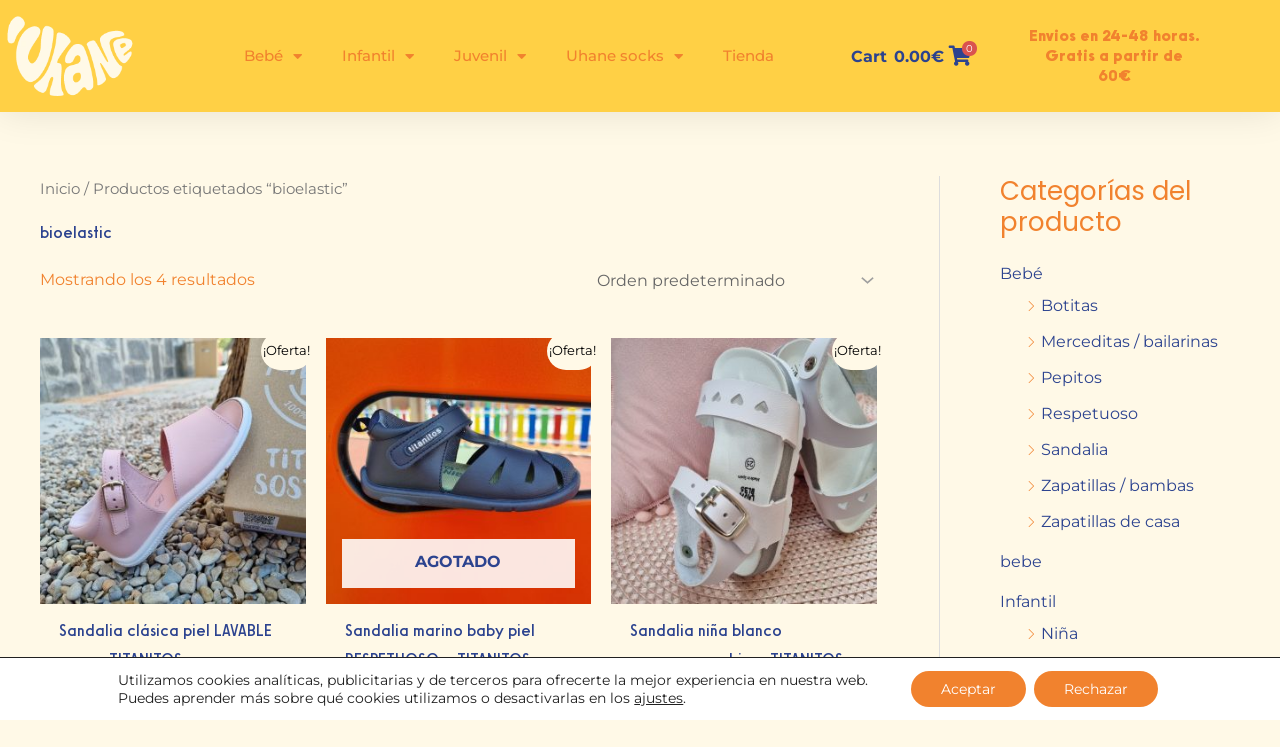

--- FILE ---
content_type: text/html; charset=UTF-8
request_url: https://uhane.es/etiqueta-producto/bioelastic
body_size: 30335
content:
<!DOCTYPE html><html lang="es"><head><meta charset="UTF-8"><meta name="viewport" content="width=device-width, initial-scale=1"><link rel="profile" href="https://gmpg.org/xfn/11"><meta name='robots' content='index, follow, max-image-preview:large, max-snippet:-1, max-video-preview:-1' /><link media="all" href="https://uhane.es/wp-content/cache/autoptimize/css/autoptimize_a5c014f4a7e52461b7322cdc683e3332.css" rel="stylesheet"><link media="only screen and (max-width: 921px)" href="https://uhane.es/wp-content/cache/autoptimize/css/autoptimize_2b0a662740d3cc93a5476fc734a64c63.css" rel="stylesheet"><title>bioelastic archivos - Uhane</title><link rel="canonical" href="https://uhane.es/etiqueta-producto/bioelastic" /><meta property="og:locale" content="es_ES" /><meta property="og:type" content="article" /><meta property="og:title" content="bioelastic archivos - Uhane" /><meta property="og:url" content="https://uhane.es/etiqueta-producto/bioelastic" /><meta property="og:site_name" content="Uhane" /><meta name="twitter:card" content="summary_large_image" /> <script type="application/ld+json" class="yoast-schema-graph">{"@context":"https://schema.org","@graph":[{"@type":"CollectionPage","@id":"https://uhane.es/etiqueta-producto/bioelastic","url":"https://uhane.es/etiqueta-producto/bioelastic","name":"bioelastic archivos - Uhane","isPartOf":{"@id":"https://uhane.es/#website"},"primaryImageOfPage":{"@id":"https://uhane.es/etiqueta-producto/bioelastic#primaryimage"},"image":{"@id":"https://uhane.es/etiqueta-producto/bioelastic#primaryimage"},"thumbnailUrl":"https://uhane.es/wp-content/uploads/2023/05/20230509_125419-scaled.jpg","breadcrumb":{"@id":"https://uhane.es/etiqueta-producto/bioelastic#breadcrumb"},"inLanguage":"es"},{"@type":"ImageObject","inLanguage":"es","@id":"https://uhane.es/etiqueta-producto/bioelastic#primaryimage","url":"https://uhane.es/wp-content/uploads/2023/05/20230509_125419-scaled.jpg","contentUrl":"https://uhane.es/wp-content/uploads/2023/05/20230509_125419-scaled.jpg","width":2560,"height":2560},{"@type":"BreadcrumbList","@id":"https://uhane.es/etiqueta-producto/bioelastic#breadcrumb","itemListElement":[{"@type":"ListItem","position":1,"name":"Portada","item":"https://uhane.es/"},{"@type":"ListItem","position":2,"name":"bioelastic"}]},{"@type":"WebSite","@id":"https://uhane.es/#website","url":"https://uhane.es/","name":"Uhane","description":"Venta de calzado infantil y juvenil","publisher":{"@id":"https://uhane.es/#organization"},"potentialAction":[{"@type":"SearchAction","target":{"@type":"EntryPoint","urlTemplate":"https://uhane.es/?s={search_term_string}"},"query-input":{"@type":"PropertyValueSpecification","valueRequired":true,"valueName":"search_term_string"}}],"inLanguage":"es"},{"@type":"Organization","@id":"https://uhane.es/#organization","name":"UHANE","url":"https://uhane.es/","logo":{"@type":"ImageObject","inLanguage":"es","@id":"https://uhane.es/#/schema/logo/image/","url":"https://uhane.es/wp-content/uploads/2022/07/logo_mas_tagline_amarillonaranja-scaled.jpg","contentUrl":"https://uhane.es/wp-content/uploads/2022/07/logo_mas_tagline_amarillonaranja-scaled.jpg","width":2560,"height":1953,"caption":"UHANE"},"image":{"@id":"https://uhane.es/#/schema/logo/image/"}}]}</script> <link rel='dns-prefetch' href='//www.googletagmanager.com' /><link rel='dns-prefetch' href='//fonts.googleapis.com' /><link rel="alternate" type="application/rss+xml" title="Uhane &raquo; Feed" href="https://uhane.es/feed" /><link rel="alternate" type="application/rss+xml" title="Uhane &raquo; Feed de los comentarios" href="https://uhane.es/comments/feed" /><link rel="alternate" type="application/rss+xml" title="Uhane &raquo; bioelastic Etiqueta Feed" href="https://uhane.es/etiqueta-producto/bioelastic/feed" /><link rel='stylesheet' id='astra-google-fonts-css' href='https://fonts.googleapis.com/css?family=Montserrat%3A400%2C700%7CPoppins%3A700%2C400&#038;display=fallback&#038;ver=4.12.0' media='all' /><link rel='stylesheet' id='astra-addon-css-css' href='https://uhane.es/wp-content/cache/autoptimize/css/autoptimize_single_199595f4babc9c0af01514378e98cb0c.css?ver=4.12.0' media='all' /><link rel='stylesheet' id='elementor-post-659-css' href='https://uhane.es/wp-content/cache/autoptimize/css/autoptimize_single_07e4f5ea95a077ad8dca519bbf6b13d7.css?ver=1768492443' media='all' /><link rel='stylesheet' id='elementor-post-990-css' href='https://uhane.es/wp-content/cache/autoptimize/css/autoptimize_single_de843903b7f5a997d6f7d76e2721c2cb.css?ver=1768492443' media='all' /><link rel='stylesheet' id='elementor-post-1240-css' href='https://uhane.es/wp-content/cache/autoptimize/css/autoptimize_single_f72fe2537ee4230dfd55c6d14ee81a64.css?ver=1768492443' media='all' /><link rel='stylesheet' id='elementor-gf-local-roboto-css' href='https://uhane.es/wp-content/cache/autoptimize/css/autoptimize_single_b22b0139be3f362ac240aba3e5d27689.css?ver=1742244059' media='all' /><link rel='stylesheet' id='elementor-gf-local-robotoslab-css' href='https://uhane.es/wp-content/cache/autoptimize/css/autoptimize_single_7fece8fdb67778295456dd36a956a343.css?ver=1742244062' media='all' /><link rel='stylesheet' id='elementor-gf-local-montserrat-css' href='https://uhane.es/wp-content/cache/autoptimize/css/autoptimize_single_c4f15574b5766243039857ae8dc8d176.css?ver=1742244066' media='all' /> <script type="text/template" id="tmpl-variation-template"><div class="woocommerce-variation-description">{{{ data.variation.variation_description }}}</div>
	<div class="woocommerce-variation-price">{{{ data.variation.price_html }}}</div>
	<div class="woocommerce-variation-availability">{{{ data.variation.availability_html }}}</div></script> <script type="text/template" id="tmpl-unavailable-variation-template"><p role="alert">Lo siento, este producto no está disponible. Por favor, elige otra combinación.</p></script> <script src="https://uhane.es/wp-includes/js/jquery/jquery.min.js?ver=3.7.1" id="jquery-core-js"></script> <script id="astra-flexibility-js-after">typeof flexibility !== "undefined" && flexibility(document.documentElement);
//# sourceURL=astra-flexibility-js-after</script> <script id="woocommerce-js-extra">var woocommerce_params = {"ajax_url":"/wp-admin/admin-ajax.php","wc_ajax_url":"/?wc-ajax=%%endpoint%%","i18n_password_show":"Mostrar contrase\u00f1a","i18n_password_hide":"Ocultar contrase\u00f1a"};
//# sourceURL=woocommerce-js-extra</script> <script id="wp-util-js-extra">var _wpUtilSettings = {"ajax":{"url":"/wp-admin/admin-ajax.php"}};
//# sourceURL=wp-util-js-extra</script> <script id="wc-add-to-cart-variation-js-extra">var wc_add_to_cart_variation_params = {"wc_ajax_url":"/?wc-ajax=%%endpoint%%","i18n_no_matching_variations_text":"Lo siento, no hay productos que igualen tu selecci\u00f3n. Por favor, escoge una combinaci\u00f3n diferente.","i18n_make_a_selection_text":"Elige las opciones del producto antes de a\u00f1adir este producto a tu carrito.","i18n_unavailable_text":"Lo siento, este producto no est\u00e1 disponible. Por favor, elige otra combinaci\u00f3n.","i18n_reset_alert_text":"Se ha restablecido tu selecci\u00f3n. Por favor, elige alguna opci\u00f3n del producto antes de poder a\u00f1adir este producto a tu carrito."};
//# sourceURL=wc-add-to-cart-variation-js-extra</script> 
 <script src="https://www.googletagmanager.com/gtag/js?id=G-3QCC3PMCKH" id="google_gtagjs-js" async></script> <script id="google_gtagjs-js-after">window.dataLayer = window.dataLayer || [];function gtag(){dataLayer.push(arguments);}
gtag("set","linker",{"domains":["uhane.es"]});
gtag("js", new Date());
gtag("set", "developer_id.dZTNiMT", true);
gtag("config", "G-3QCC3PMCKH");
//# sourceURL=google_gtagjs-js-after</script> <link rel="https://api.w.org/" href="https://uhane.es/wp-json/" /><link rel="alternate" title="JSON" type="application/json" href="https://uhane.es/wp-json/wp/v2/product_tag/609" /><link rel="EditURI" type="application/rsd+xml" title="RSD" href="https://uhane.es/xmlrpc.php?rsd" /><meta name="generator" content="WordPress 6.9" /><meta name="generator" content="WooCommerce 10.4.3" /><meta name="generator" content="Site Kit by Google 1.170.0" /><meta name="google-site-verification" content="ZyEYdcLHjz3rNyQXxG-cUXC4Fy8d49u9XmZizxXLaUc" /> <noscript><style>.woocommerce-product-gallery{ opacity: 1 !important; }</style></noscript><meta name="generator" content="Elementor 3.34.1; features: additional_custom_breakpoints; settings: css_print_method-external, google_font-enabled, font_display-auto"><link rel="icon" href="https://uhane.es/wp-content/uploads/2022/06/favicon.png" sizes="32x32" /><link rel="icon" href="https://uhane.es/wp-content/uploads/2022/06/favicon.png" sizes="192x192" /><link rel="apple-touch-icon" href="https://uhane.es/wp-content/uploads/2022/06/favicon.png" /><meta name="msapplication-TileImage" content="https://uhane.es/wp-content/uploads/2022/06/favicon.png" /></head><body  class="archive tax-product_tag term-bioelastic term-609 wp-custom-logo wp-embed-responsive wp-theme-astra theme-astra woocommerce woocommerce-page woocommerce-no-js ast-desktop ast-plain-container ast-right-sidebar astra-4.12.0 ast-mobile-inherit-site-logo columns-3 tablet-columns-3 mobile-columns-2 ast-woo-shop-archive ast-woocommerce-cart-menu ast-inherit-site-logo-transparent ast-theme-transparent-header ast-hfb-header ast-blog-grid-1 ast-blog-layout-1 ast-pagination-default ast-full-width-layout ast-sticky-header-shrink ast-inherit-site-logo-sticky ast-default-shop-page-grid-style ast-woocommerce-pagination-square elementor-default elementor-kit-659 astra-addon-4.12.0"> <a
 class="skip-link screen-reader-text"
 href="#content"> Ir al contenido</a><div
class="hfeed site" id="page"><header data-elementor-type="header" data-elementor-id="990" class="elementor elementor-990 elementor-location-header" data-elementor-post-type="elementor_library"><header class="elementor-section elementor-top-section elementor-element elementor-element-5ed3f88d elementor-section-full_width elementor-section-content-middle elementor-hidden-desktop elementor-section-height-default elementor-section-height-default" data-id="5ed3f88d" data-element_type="section" data-settings="{&quot;sticky&quot;:&quot;top&quot;,&quot;background_background&quot;:&quot;classic&quot;,&quot;sticky_on&quot;:[&quot;desktop&quot;,&quot;tablet&quot;,&quot;mobile&quot;],&quot;sticky_offset&quot;:0,&quot;sticky_effects_offset&quot;:0,&quot;sticky_anchor_link_offset&quot;:0}"><div class="elementor-container elementor-column-gap-default"><div class="elementor-column elementor-col-33 elementor-top-column elementor-element elementor-element-1eba8921" data-id="1eba8921" data-element_type="column"><div class="elementor-widget-wrap elementor-element-populated"><div class="elementor-element elementor-element-2e8cd52 uael-menu-item-space-between uael-submenu-icon-arrow uael-link-redirect-child elementor-widget elementor-widget-uael-nav-menu" data-id="2e8cd52" data-element_type="widget" data-widget_type="uael-nav-menu.default"><div class="elementor-widget-container"><div class="uael-widget-container"><div role="button" class="uael-nav-menu__toggle elementor-clickable uael-flyout-trigger" tabindex="0"> <span class="screen-reader-text">Flyout Menu</span><div class="uael-nav-menu-icon" tabindex="0" > <i aria-hidden="true" class="fas fa-align-justify"></i></div></div><div class="uael-flyout-wrapper" ><div class="uael-flyout-overlay elementor-clickable"></div><div class="uael-flyout-container"><div id="uael-flyout-content-id-2e8cd52" class="uael-side uael-flyout-left uael-flyout-open" data-layout="left" data-flyout-type="normal"><div class="uael-flyout-content push"><nav ><ul id="menu-1-2e8cd52" class="uael-nav-menu"><li id="menu-item-4069" class="menu-item menu-item-type-taxonomy menu-item-object-product_cat menu-item-has-children parent uael-has-submenu uael-creative-menu"><div class="uael-has-submenu-container"><a aria-expanded="false" href="https://uhane.es/categoria-producto/bebe" class = "uael-menu-item">Bebé<span class='uael-menu-toggle sub-arrow uael-menu-child-0'><i class='fa'></i></span></a></div><ul class="sub-menu"><li id="menu-item-6744" class="menu-item menu-item-type-taxonomy menu-item-object-product_cat uael-creative-menu"><a href="https://uhane.es/categoria-producto/bebe/sandalia" class = "uael-sub-menu-item">Sandalia</a></li><li id="menu-item-4071" class="menu-item menu-item-type-taxonomy menu-item-object-product_cat uael-creative-menu"><a href="https://uhane.es/categoria-producto/bebe/botitas" class = "uael-sub-menu-item">Botitas</a></li><li id="menu-item-4072" class="menu-item menu-item-type-taxonomy menu-item-object-product_cat uael-creative-menu"><a href="https://uhane.es/categoria-producto/bebe/merceditas-bailarinas" class = "uael-sub-menu-item">Merceditas / bailarinas</a></li><li id="menu-item-4082" class="menu-item menu-item-type-taxonomy menu-item-object-product_cat uael-creative-menu"><a href="https://uhane.es/categoria-producto/bebe/pepitos" class = "uael-sub-menu-item">Pepitos</a></li><li id="menu-item-4070" class="menu-item menu-item-type-taxonomy menu-item-object-product_cat uael-creative-menu"><a href="https://uhane.es/categoria-producto/bebe/zapatillas-bambas" class = "uael-sub-menu-item">Zapatillas / bambas</a></li><li id="menu-item-4083" class="menu-item menu-item-type-taxonomy menu-item-object-product_cat uael-creative-menu"><a href="https://uhane.es/categoria-producto/bebe/zapatillas-de-casa" class = "uael-sub-menu-item">Zapatillas de casa</a></li></ul></li><li id="menu-item-4066" class="menu-item menu-item-type-taxonomy menu-item-object-product_cat menu-item-has-children parent uael-has-submenu uael-creative-menu"><div class="uael-has-submenu-container"><a aria-expanded="false" href="https://uhane.es/categoria-producto/infantil" class = "uael-menu-item">Infantil<span class='uael-menu-toggle sub-arrow uael-menu-child-0'><i class='fa'></i></span></a></div><ul class="sub-menu"><li id="menu-item-4067" class="menu-item menu-item-type-taxonomy menu-item-object-product_cat menu-item-has-children uael-has-submenu uael-creative-menu"><div class="uael-has-submenu-container"><a aria-expanded="false" href="https://uhane.es/categoria-producto/infantil/nina" class = "uael-sub-menu-item">Niña<span class='uael-menu-toggle sub-arrow uael-menu-child-1'><i class='fa'></i></span></a></div><ul class="sub-menu"><li id="menu-item-6623" class="menu-item menu-item-type-taxonomy menu-item-object-product_cat uael-creative-menu"><a href="https://uhane.es/categoria-producto/infantil/nina/primavera-verano" class = "uael-sub-menu-item">Primavera / Verano</a></li><li id="menu-item-6622" class="menu-item menu-item-type-taxonomy menu-item-object-product_cat uael-creative-menu"><a href="https://uhane.es/categoria-producto/infantil/nina/otono-invierno" class = "uael-sub-menu-item">Otoño / Invierno</a></li></ul></li><li id="menu-item-4068" class="menu-item menu-item-type-taxonomy menu-item-object-product_cat menu-item-has-children uael-has-submenu uael-creative-menu"><div class="uael-has-submenu-container"><a aria-expanded="false" href="https://uhane.es/categoria-producto/infantil/nino" class = "uael-sub-menu-item">Niño<span class='uael-menu-toggle sub-arrow uael-menu-child-1'><i class='fa'></i></span></a></div><ul class="sub-menu"><li id="menu-item-6625" class="menu-item menu-item-type-taxonomy menu-item-object-product_cat uael-creative-menu"><a href="https://uhane.es/categoria-producto/infantil/nino/primavera-verano-nino" class = "uael-sub-menu-item">Primavera / Verano</a></li><li id="menu-item-6624" class="menu-item menu-item-type-taxonomy menu-item-object-product_cat uael-creative-menu"><a href="https://uhane.es/categoria-producto/infantil/nino/otono-invierno-nino" class = "uael-sub-menu-item">Otoño / Invierno</a></li></ul></li></ul></li><li id="menu-item-4073" class="menu-item menu-item-type-taxonomy menu-item-object-product_cat menu-item-has-children parent uael-has-submenu uael-creative-menu"><div class="uael-has-submenu-container"><a aria-expanded="false" href="https://uhane.es/categoria-producto/juvenil" class = "uael-menu-item">Juvenil<span class='uael-menu-toggle sub-arrow uael-menu-child-0'><i class='fa'></i></span></a></div><ul class="sub-menu"><li id="menu-item-4074" class="menu-item menu-item-type-taxonomy menu-item-object-product_cat menu-item-has-children uael-has-submenu uael-creative-menu"><div class="uael-has-submenu-container"><a aria-expanded="false" href="https://uhane.es/categoria-producto/juvenil/chico" class = "uael-sub-menu-item">Chico<span class='uael-menu-toggle sub-arrow uael-menu-child-1'><i class='fa'></i></span></a></div><ul class="sub-menu"><li id="menu-item-6629" class="menu-item menu-item-type-taxonomy menu-item-object-product_cat uael-creative-menu"><a href="https://uhane.es/categoria-producto/juvenil/chico/primavera-verano-chico" class = "uael-sub-menu-item">Primavera / Verano</a></li><li id="menu-item-6630" class="menu-item menu-item-type-taxonomy menu-item-object-product_cat uael-creative-menu"><a href="https://uhane.es/categoria-producto/juvenil/chico/otono-invierno-chico" class = "uael-sub-menu-item">Otoño / Invierno</a></li></ul></li><li id="menu-item-4075" class="menu-item menu-item-type-taxonomy menu-item-object-product_cat menu-item-has-children uael-has-submenu uael-creative-menu"><div class="uael-has-submenu-container"><a aria-expanded="false" href="https://uhane.es/categoria-producto/juvenil/chica" class = "uael-sub-menu-item">Chica<span class='uael-menu-toggle sub-arrow uael-menu-child-1'><i class='fa'></i></span></a></div><ul class="sub-menu"><li id="menu-item-6628" class="menu-item menu-item-type-taxonomy menu-item-object-product_cat uael-creative-menu"><a href="https://uhane.es/categoria-producto/juvenil/chica/primavera-verano-chica" class = "uael-sub-menu-item">Primavera / Verano</a></li><li id="menu-item-6627" class="menu-item menu-item-type-taxonomy menu-item-object-product_cat uael-creative-menu"><a href="https://uhane.es/categoria-producto/juvenil/chica/otono-invierno-chica" class = "uael-sub-menu-item">Otoño / Invierno</a></li></ul></li></ul></li><li id="menu-item-4078" class="menu-item menu-item-type-taxonomy menu-item-object-product_cat menu-item-has-children parent uael-has-submenu uael-creative-menu"><div class="uael-has-submenu-container"><a aria-expanded="false" href="https://uhane.es/categoria-producto/uhane-socks" class = "uael-menu-item">Uhane socks<span class='uael-menu-toggle sub-arrow uael-menu-child-0'><i class='fa'></i></span></a></div><ul class="sub-menu"><li id="menu-item-4081" class="menu-item menu-item-type-taxonomy menu-item-object-product_cat uael-creative-menu"><a href="https://uhane.es/categoria-producto/uhane-socks/recien-nacido" class = "uael-sub-menu-item">Recién nacido</a></li><li id="menu-item-4079" class="menu-item menu-item-type-taxonomy menu-item-object-product_cat uael-creative-menu"><a href="https://uhane.es/categoria-producto/uhane-socks/bebe-uhane-socks" class = "uael-sub-menu-item">Bebé</a></li><li id="menu-item-4080" class="menu-item menu-item-type-taxonomy menu-item-object-product_cat uael-creative-menu"><a href="https://uhane.es/categoria-producto/uhane-socks/infantil-uhane-socks" class = "uael-sub-menu-item">Infantil</a></li></ul></li><li id="menu-item-4076" class="menu-item menu-item-type-post_type menu-item-object-page parent uael-creative-menu"><a href="https://uhane.es/shop" class = "uael-menu-item">Tienda</a></li><li id="menu-item-4084" class="menu-item menu-item-type-custom menu-item-object-custom parent uael-creative-menu"><div  class="dgwt-wcas-search-wrapp dgwt-wcas-no-submit woocommerce dgwt-wcas-style-solaris js-dgwt-wcas-layout-classic dgwt-wcas-layout-classic js-dgwt-wcas-mobile-overlay-enabled"><form class="dgwt-wcas-search-form" role="search" action="https://uhane.es/" method="get"><div class="dgwt-wcas-sf-wrapp"> <svg
 class="dgwt-wcas-ico-magnifier" xmlns="http://www.w3.org/2000/svg"
 xmlns:xlink="http://www.w3.org/1999/xlink" x="0px" y="0px"
 viewBox="0 0 51.539 51.361" xml:space="preserve"> <path 						d="M51.539,49.356L37.247,35.065c3.273-3.74,5.272-8.623,5.272-13.983c0-11.742-9.518-21.26-21.26-21.26 S0,9.339,0,21.082s9.518,21.26,21.26,21.26c5.361,0,10.244-1.999,13.983-5.272l14.292,14.292L51.539,49.356z M2.835,21.082 c0-10.176,8.249-18.425,18.425-18.425s18.425,8.249,18.425,18.425S31.436,39.507,21.26,39.507S2.835,31.258,2.835,21.082z"/> </svg> <label class="screen-reader-text"
 for="dgwt-wcas-search-input-1"> Búsqueda de productos </label> <input
 id="dgwt-wcas-search-input-1"
 type="search"
 class="dgwt-wcas-search-input"
 name="s"
 value=""
 placeholder="Buscar productos ..."
 autocomplete="off"
 /><div class="dgwt-wcas-preloader"></div><div class="dgwt-wcas-voice-search"></div> <input type="hidden" name="post_type" value="product"/> <input type="hidden" name="dgwt_wcas" value="1"/></div></form></div></li></ul></nav><div class="elementor-clickable uael-flyout-close" tabindex="0"> <i aria-hidden="true" class="far fa-window-close"></i></div></div></div></div></div></div></div></div></div></div><div class="elementor-column elementor-col-33 elementor-top-column elementor-element elementor-element-29b965a3" data-id="29b965a3" data-element_type="column"><div class="elementor-widget-wrap elementor-element-populated"><div class="elementor-element elementor-element-7f3f523 elementor-widget elementor-widget-theme-site-logo elementor-widget-image" data-id="7f3f523" data-element_type="widget" data-widget_type="theme-site-logo.default"><div class="elementor-widget-container"> <a href="https://uhane.es"> <img width="211" height="141" src="https://uhane.es/wp-content/uploads/2022/06/logo-140x94.webp" class="attachment-full size-full wp-image-19" alt="" srcset="https://uhane.es/wp-content/uploads/2022/06/logo.webp 211w, https://uhane.es/wp-content/uploads/2022/06/logo-64x43.webp 64w, https://uhane.es/wp-content/uploads/2022/06/logo-140x94.webp 140w" sizes="(max-width: 211px) 100vw, 211px" /> </a></div></div></div></div><div class="elementor-column elementor-col-33 elementor-top-column elementor-element elementor-element-34c0a556" data-id="34c0a556" data-element_type="column"><div class="elementor-widget-wrap elementor-element-populated"><div class="elementor-element elementor-element-164cc99 uael-mc-dropdown-flex-end uael-mini-cart--preview-no uael-mini-cart-offcanvas-pos-right uael-mini-cart-align-inline uael-mini-cart--show-divider-yes elementor-widget elementor-widget-uael-mini-cart" data-id="164cc99" data-element_type="widget" data-widget_type="uael-mini-cart.default"><div class="elementor-widget-container"><div class="uael-mc" data-cart_dropdown="offcanvas"> <a href="#" class="uael-mc__btn" id="uael-mc__btn" data-behaviour=""><div class="uael-mc__btn-icon uael-badge-top uael-cart-icon-"> <i aria-hidden="true" class="fas fa-shopping-cart"></i><div class="uael-mc__btn-badge uael-badge-top" data-counter="0"> 0</div></div> </a><div class="uael-mc-offcanvas-wrap uael-mc-offcanvas-wrap-close"></div><div class="uael-mc-offcanvas uael-mc-offcanvas-close"><div class="uael-mc-offcanvas__close-btn"> <i class="uael-close-o"></i></div><div class="uael-mc-offcanvas__header"><div class="uael-mc-offcanvas__icon-wrap"><div class="uael-mc-dropdown__header-icon"> <i aria-hidden="true" class="fas fa-shopping-cart"></i></div><div class="uael-mc-offcanvas__header-badge"> 0</div></div> <span class="uael-mc-offcanvas__header-text"> Subtotal:<span class="woocommerce-Price-amount amount">0.00<span class="woocommerce-Price-currencySymbol">&euro;</span></span> </span></div><div class="uael-mc-offcanvas__items"><div class="woocommerce-mini-cart__empty-message">No hay productos en el carrito.</div></div></div></div></div></div></div></div></div></header><header class="elementor-section elementor-top-section elementor-element elementor-element-11ea9776 elementor-section-content-middle elementor-hidden-mobile elementor-hidden-tablet elementor-section-boxed elementor-section-height-default elementor-section-height-default" data-id="11ea9776" data-element_type="section" data-settings="{&quot;background_background&quot;:&quot;classic&quot;}"><div class="elementor-container elementor-column-gap-no"><div class="elementor-column elementor-col-25 elementor-top-column elementor-element elementor-element-5fb9c3d3" data-id="5fb9c3d3" data-element_type="column"><div class="elementor-widget-wrap elementor-element-populated"><div class="elementor-element elementor-element-7548a58f elementor-widget elementor-widget-theme-site-logo elementor-widget-image" data-id="7548a58f" data-element_type="widget" data-widget_type="theme-site-logo.default"><div class="elementor-widget-container"> <a href="https://uhane.es"> <img width="211" height="141" src="https://uhane.es/wp-content/uploads/2022/06/logo-140x94.webp" class="attachment-full size-full wp-image-19" alt="" srcset="https://uhane.es/wp-content/uploads/2022/06/logo.webp 211w, https://uhane.es/wp-content/uploads/2022/06/logo-64x43.webp 64w, https://uhane.es/wp-content/uploads/2022/06/logo-140x94.webp 140w" sizes="(max-width: 211px) 100vw, 211px" /> </a></div></div></div></div><div class="elementor-column elementor-col-25 elementor-top-column elementor-element elementor-element-7a5a8979" data-id="7a5a8979" data-element_type="column"><div class="elementor-widget-wrap elementor-element-populated"><div class="elementor-element elementor-element-6d1073c5 elementor-nav-menu__align-end elementor-nav-menu--stretch elementor-nav-menu--dropdown-tablet elementor-nav-menu__text-align-aside elementor-nav-menu--toggle elementor-nav-menu--burger elementor-widget elementor-widget-nav-menu" data-id="6d1073c5" data-element_type="widget" data-settings="{&quot;full_width&quot;:&quot;stretch&quot;,&quot;layout&quot;:&quot;horizontal&quot;,&quot;submenu_icon&quot;:{&quot;value&quot;:&quot;&lt;i class=\&quot;fas fa-caret-down\&quot; aria-hidden=\&quot;true\&quot;&gt;&lt;\/i&gt;&quot;,&quot;library&quot;:&quot;fa-solid&quot;},&quot;toggle&quot;:&quot;burger&quot;}" data-widget_type="nav-menu.default"><div class="elementor-widget-container"><nav aria-label="Menú" class="elementor-nav-menu--main elementor-nav-menu__container elementor-nav-menu--layout-horizontal e--pointer-background e--animation-none"><ul id="menu-1-6d1073c5" class="elementor-nav-menu"><li class="menu-item menu-item-type-taxonomy menu-item-object-product_cat menu-item-has-children menu-item-1556"><a aria-expanded="false" href="https://uhane.es/categoria-producto/bebe" class="elementor-item menu-link">Bebé</a><ul class="sub-menu elementor-nav-menu--dropdown"><li class="menu-item menu-item-type-taxonomy menu-item-object-product_cat menu-item-6745"><a href="https://uhane.es/categoria-producto/bebe/sandalia" class="elementor-sub-item menu-link">Sandalia</a></li><li class="menu-item menu-item-type-taxonomy menu-item-object-product_cat menu-item-1585"><a href="https://uhane.es/categoria-producto/bebe/botitas" class="elementor-sub-item menu-link">Botitas</a></li><li class="menu-item menu-item-type-taxonomy menu-item-object-product_cat menu-item-1586"><a href="https://uhane.es/categoria-producto/bebe/merceditas-bailarinas" class="elementor-sub-item menu-link">Merceditas / bailarinas</a></li><li class="menu-item menu-item-type-taxonomy menu-item-object-product_cat menu-item-1587"><a href="https://uhane.es/categoria-producto/bebe/pepitos" class="elementor-sub-item menu-link">Pepitos</a></li><li class="menu-item menu-item-type-taxonomy menu-item-object-product_cat menu-item-1588"><a href="https://uhane.es/categoria-producto/bebe/zapatillas-bambas" class="elementor-sub-item menu-link">Zapatillas / bambas</a></li><li class="menu-item menu-item-type-taxonomy menu-item-object-product_cat menu-item-1589"><a href="https://uhane.es/categoria-producto/bebe/zapatillas-de-casa" class="elementor-sub-item menu-link">Zapatillas de casa</a></li></ul></li><li class="menu-item menu-item-type-taxonomy menu-item-object-product_cat menu-item-has-children menu-item-1553"><a aria-expanded="false" href="https://uhane.es/categoria-producto/infantil" class="elementor-item menu-link">Infantil</a><ul class="sub-menu elementor-nav-menu--dropdown"><li class="menu-item menu-item-type-taxonomy menu-item-object-product_cat menu-item-has-children menu-item-1554"><a aria-expanded="false" href="https://uhane.es/categoria-producto/infantil/nino" class="elementor-sub-item menu-link">Niño</a><ul class="sub-menu elementor-nav-menu--dropdown"><li class="menu-item menu-item-type-taxonomy menu-item-object-product_cat menu-item-6592"><a href="https://uhane.es/categoria-producto/infantil/nino/primavera-verano-nino" class="elementor-sub-item menu-link">Primavera / Verano</a></li><li class="menu-item menu-item-type-taxonomy menu-item-object-product_cat menu-item-6597"><a href="https://uhane.es/categoria-producto/infantil/nino/otono-invierno-nino" class="elementor-sub-item menu-link">Otoño / Invierno</a></li></ul></li><li class="menu-item menu-item-type-taxonomy menu-item-object-product_cat menu-item-has-children menu-item-1555"><a aria-expanded="false" href="https://uhane.es/categoria-producto/infantil/nina" class="elementor-sub-item menu-link">Niña</a><ul class="sub-menu elementor-nav-menu--dropdown"><li class="menu-item menu-item-type-taxonomy menu-item-object-product_cat menu-item-6591"><a href="https://uhane.es/categoria-producto/infantil/nina/primavera-verano" class="elementor-sub-item menu-link">Primavera / Verano</a></li><li class="menu-item menu-item-type-taxonomy menu-item-object-product_cat menu-item-6596"><a href="https://uhane.es/categoria-producto/infantil/nina/otono-invierno" class="elementor-sub-item menu-link">Otoño / Invierno</a></li></ul></li></ul></li><li class="menu-item menu-item-type-taxonomy menu-item-object-product_cat menu-item-has-children menu-item-1557"><a aria-expanded="false" href="https://uhane.es/categoria-producto/juvenil" class="elementor-item menu-link">Juvenil</a><ul class="sub-menu elementor-nav-menu--dropdown"><li class="menu-item menu-item-type-taxonomy menu-item-object-product_cat menu-item-has-children menu-item-1581"><a aria-expanded="false" href="https://uhane.es/categoria-producto/juvenil/chico" class="elementor-sub-item menu-link">Chico</a><ul class="sub-menu elementor-nav-menu--dropdown"><li class="menu-item menu-item-type-taxonomy menu-item-object-product_cat menu-item-6594"><a href="https://uhane.es/categoria-producto/juvenil/chico/primavera-verano-chico" class="elementor-sub-item menu-link">Primavera / Verano</a></li><li class="menu-item menu-item-type-taxonomy menu-item-object-product_cat menu-item-6598"><a href="https://uhane.es/categoria-producto/juvenil/chica/otono-invierno-chica" class="elementor-sub-item menu-link">Otoño / Invierno</a></li></ul></li><li class="menu-item menu-item-type-taxonomy menu-item-object-product_cat menu-item-has-children menu-item-1580"><a aria-expanded="false" href="https://uhane.es/categoria-producto/juvenil/chica" class="elementor-sub-item menu-link">Chica</a><ul class="sub-menu elementor-nav-menu--dropdown"><li class="menu-item menu-item-type-taxonomy menu-item-object-product_cat menu-item-6593"><a href="https://uhane.es/categoria-producto/juvenil/chica/primavera-verano-chica" class="elementor-sub-item menu-link">Primavera / Verano</a></li><li class="menu-item menu-item-type-taxonomy menu-item-object-product_cat menu-item-6599"><a href="https://uhane.es/categoria-producto/juvenil/chico/otono-invierno-chico" class="elementor-sub-item menu-link">Otoño / Invierno</a></li></ul></li></ul></li><li class="menu-item menu-item-type-taxonomy menu-item-object-product_cat menu-item-has-children menu-item-1558"><a aria-expanded="false" href="https://uhane.es/categoria-producto/uhane-socks" class="elementor-item menu-link">Uhane socks</a><ul class="sub-menu elementor-nav-menu--dropdown"><li class="menu-item menu-item-type-taxonomy menu-item-object-product_cat menu-item-1584"><a href="https://uhane.es/categoria-producto/uhane-socks/recien-nacido" class="elementor-sub-item menu-link">Recién nacido</a></li><li class="menu-item menu-item-type-taxonomy menu-item-object-product_cat menu-item-1582"><a href="https://uhane.es/categoria-producto/uhane-socks/bebe-uhane-socks" class="elementor-sub-item menu-link">Bebé</a></li><li class="menu-item menu-item-type-taxonomy menu-item-object-product_cat menu-item-1583"><a href="https://uhane.es/categoria-producto/uhane-socks/infantil-uhane-socks" class="elementor-sub-item menu-link">Infantil</a></li></ul></li><li class="menu-item menu-item-type-post_type menu-item-object-page menu-item-498"><a href="https://uhane.es/shop" class="elementor-item menu-link">Tienda</a></li></ul></nav><div class="elementor-menu-toggle" role="button" tabindex="0" aria-label="Alternar menú" aria-expanded="false"> <i aria-hidden="true" role="presentation" class="elementor-menu-toggle__icon--open eicon-menu-bar"></i><i aria-hidden="true" role="presentation" class="elementor-menu-toggle__icon--close eicon-close"></i></div><nav class="elementor-nav-menu--dropdown elementor-nav-menu__container" aria-hidden="true"><ul id="menu-2-6d1073c5" class="elementor-nav-menu"><li class="menu-item menu-item-type-taxonomy menu-item-object-product_cat menu-item-has-children menu-item-1556"><a aria-expanded="false" href="https://uhane.es/categoria-producto/bebe" class="elementor-item menu-link" tabindex="-1">Bebé</a><ul class="sub-menu elementor-nav-menu--dropdown"><li class="menu-item menu-item-type-taxonomy menu-item-object-product_cat menu-item-6745"><a href="https://uhane.es/categoria-producto/bebe/sandalia" class="elementor-sub-item menu-link" tabindex="-1">Sandalia</a></li><li class="menu-item menu-item-type-taxonomy menu-item-object-product_cat menu-item-1585"><a href="https://uhane.es/categoria-producto/bebe/botitas" class="elementor-sub-item menu-link" tabindex="-1">Botitas</a></li><li class="menu-item menu-item-type-taxonomy menu-item-object-product_cat menu-item-1586"><a href="https://uhane.es/categoria-producto/bebe/merceditas-bailarinas" class="elementor-sub-item menu-link" tabindex="-1">Merceditas / bailarinas</a></li><li class="menu-item menu-item-type-taxonomy menu-item-object-product_cat menu-item-1587"><a href="https://uhane.es/categoria-producto/bebe/pepitos" class="elementor-sub-item menu-link" tabindex="-1">Pepitos</a></li><li class="menu-item menu-item-type-taxonomy menu-item-object-product_cat menu-item-1588"><a href="https://uhane.es/categoria-producto/bebe/zapatillas-bambas" class="elementor-sub-item menu-link" tabindex="-1">Zapatillas / bambas</a></li><li class="menu-item menu-item-type-taxonomy menu-item-object-product_cat menu-item-1589"><a href="https://uhane.es/categoria-producto/bebe/zapatillas-de-casa" class="elementor-sub-item menu-link" tabindex="-1">Zapatillas de casa</a></li></ul></li><li class="menu-item menu-item-type-taxonomy menu-item-object-product_cat menu-item-has-children menu-item-1553"><a aria-expanded="false" href="https://uhane.es/categoria-producto/infantil" class="elementor-item menu-link" tabindex="-1">Infantil</a><ul class="sub-menu elementor-nav-menu--dropdown"><li class="menu-item menu-item-type-taxonomy menu-item-object-product_cat menu-item-has-children menu-item-1554"><a aria-expanded="false" href="https://uhane.es/categoria-producto/infantil/nino" class="elementor-sub-item menu-link" tabindex="-1">Niño</a><ul class="sub-menu elementor-nav-menu--dropdown"><li class="menu-item menu-item-type-taxonomy menu-item-object-product_cat menu-item-6592"><a href="https://uhane.es/categoria-producto/infantil/nino/primavera-verano-nino" class="elementor-sub-item menu-link" tabindex="-1">Primavera / Verano</a></li><li class="menu-item menu-item-type-taxonomy menu-item-object-product_cat menu-item-6597"><a href="https://uhane.es/categoria-producto/infantil/nino/otono-invierno-nino" class="elementor-sub-item menu-link" tabindex="-1">Otoño / Invierno</a></li></ul></li><li class="menu-item menu-item-type-taxonomy menu-item-object-product_cat menu-item-has-children menu-item-1555"><a aria-expanded="false" href="https://uhane.es/categoria-producto/infantil/nina" class="elementor-sub-item menu-link" tabindex="-1">Niña</a><ul class="sub-menu elementor-nav-menu--dropdown"><li class="menu-item menu-item-type-taxonomy menu-item-object-product_cat menu-item-6591"><a href="https://uhane.es/categoria-producto/infantil/nina/primavera-verano" class="elementor-sub-item menu-link" tabindex="-1">Primavera / Verano</a></li><li class="menu-item menu-item-type-taxonomy menu-item-object-product_cat menu-item-6596"><a href="https://uhane.es/categoria-producto/infantil/nina/otono-invierno" class="elementor-sub-item menu-link" tabindex="-1">Otoño / Invierno</a></li></ul></li></ul></li><li class="menu-item menu-item-type-taxonomy menu-item-object-product_cat menu-item-has-children menu-item-1557"><a aria-expanded="false" href="https://uhane.es/categoria-producto/juvenil" class="elementor-item menu-link" tabindex="-1">Juvenil</a><ul class="sub-menu elementor-nav-menu--dropdown"><li class="menu-item menu-item-type-taxonomy menu-item-object-product_cat menu-item-has-children menu-item-1581"><a aria-expanded="false" href="https://uhane.es/categoria-producto/juvenil/chico" class="elementor-sub-item menu-link" tabindex="-1">Chico</a><ul class="sub-menu elementor-nav-menu--dropdown"><li class="menu-item menu-item-type-taxonomy menu-item-object-product_cat menu-item-6594"><a href="https://uhane.es/categoria-producto/juvenil/chico/primavera-verano-chico" class="elementor-sub-item menu-link" tabindex="-1">Primavera / Verano</a></li><li class="menu-item menu-item-type-taxonomy menu-item-object-product_cat menu-item-6598"><a href="https://uhane.es/categoria-producto/juvenil/chica/otono-invierno-chica" class="elementor-sub-item menu-link" tabindex="-1">Otoño / Invierno</a></li></ul></li><li class="menu-item menu-item-type-taxonomy menu-item-object-product_cat menu-item-has-children menu-item-1580"><a aria-expanded="false" href="https://uhane.es/categoria-producto/juvenil/chica" class="elementor-sub-item menu-link" tabindex="-1">Chica</a><ul class="sub-menu elementor-nav-menu--dropdown"><li class="menu-item menu-item-type-taxonomy menu-item-object-product_cat menu-item-6593"><a href="https://uhane.es/categoria-producto/juvenil/chica/primavera-verano-chica" class="elementor-sub-item menu-link" tabindex="-1">Primavera / Verano</a></li><li class="menu-item menu-item-type-taxonomy menu-item-object-product_cat menu-item-6599"><a href="https://uhane.es/categoria-producto/juvenil/chico/otono-invierno-chico" class="elementor-sub-item menu-link" tabindex="-1">Otoño / Invierno</a></li></ul></li></ul></li><li class="menu-item menu-item-type-taxonomy menu-item-object-product_cat menu-item-has-children menu-item-1558"><a aria-expanded="false" href="https://uhane.es/categoria-producto/uhane-socks" class="elementor-item menu-link" tabindex="-1">Uhane socks</a><ul class="sub-menu elementor-nav-menu--dropdown"><li class="menu-item menu-item-type-taxonomy menu-item-object-product_cat menu-item-1584"><a href="https://uhane.es/categoria-producto/uhane-socks/recien-nacido" class="elementor-sub-item menu-link" tabindex="-1">Recién nacido</a></li><li class="menu-item menu-item-type-taxonomy menu-item-object-product_cat menu-item-1582"><a href="https://uhane.es/categoria-producto/uhane-socks/bebe-uhane-socks" class="elementor-sub-item menu-link" tabindex="-1">Bebé</a></li><li class="menu-item menu-item-type-taxonomy menu-item-object-product_cat menu-item-1583"><a href="https://uhane.es/categoria-producto/uhane-socks/infantil-uhane-socks" class="elementor-sub-item menu-link" tabindex="-1">Infantil</a></li></ul></li><li class="menu-item menu-item-type-post_type menu-item-object-page menu-item-498"><a href="https://uhane.es/shop" class="elementor-item menu-link" tabindex="-1">Tienda</a></li></ul></nav></div></div></div></div><div class="elementor-column elementor-col-25 elementor-top-column elementor-element elementor-element-e2ca3d3 elementor-hidden-mobile" data-id="e2ca3d3" data-element_type="column"><div class="elementor-widget-wrap elementor-element-populated"><div class="elementor-element elementor-element-33e3fa1 uael-mc-dropdown-center uael-mini-cart--preview-yes uael-mc-btn__show-subtotal-yes uael-mini-cart--show-divider-yes elementor-widget elementor-widget-uael-mini-cart" data-id="33e3fa1" data-element_type="widget" data-widget_type="uael-mini-cart.default"><div class="elementor-widget-container"><div class="uael-mc" data-cart_dropdown="dropdown"> <a href="#" class="uael-mc__btn" id="uael-mc__btn" data-behaviour="hover"> <span class="uael-mc__btn-text"> <span class="uael-mc__btn-inner-text"> Cart </span> <span class="uael-mc__btn-subtotal"> <span class="woocommerce-Price-amount amount">0.00<span class="woocommerce-Price-currencySymbol">&euro;</span></span> </span> </span><div class="uael-mc__btn-icon uael-badge-top uael-cart-icon-after"> <i aria-hidden="true" class="fas fa-shopping-cart"></i><div class="uael-mc__btn-badge uael-badge-top" data-counter="0"> 0</div></div> </a><div class="uael-mc-dropdown uael-mc-dropdown-close"><div class="uael-mc-dropdown__header"><div class="uael-mc-dropdown__icon-wrap"><div class="uael-mc-dropdown__header-icon"> <i aria-hidden="true" class="fas fa-shopping-cart"></i></div><div class="uael-mc-dropdown__header-badge"> 0</div></div> <span class="uael-mc-dropdown__header-text"> Subtotal:<span class="woocommerce-Price-amount amount">0.00<span class="woocommerce-Price-currencySymbol">&euro;</span></span> </span></div><div class="uael-mc-dropdown__items"><div class="woocommerce-mini-cart__empty-message">No hay productos en el carrito.</div></div></div></div></div></div></div></div><div class="elementor-column elementor-col-25 elementor-top-column elementor-element elementor-element-74f2ade" data-id="74f2ade" data-element_type="column"><div class="elementor-widget-wrap elementor-element-populated"><div class="elementor-element elementor-element-e6d559d elementor-hidden-mobile elementor-widget elementor-widget-heading" data-id="e6d559d" data-element_type="widget" data-widget_type="heading.default"><div class="elementor-widget-container"><h2 class="elementor-heading-title elementor-size-default">Envios en 24-48 horas. Gratis a partir de 60€</h2></div></div></div></div></div></header></header><div id="content" class="site-content"><div class="ast-container"><div id="primary" class="content-area primary"><main id="main" class="site-main"><div class="ast-woocommerce-container"><nav class="woocommerce-breadcrumb" aria-label="Breadcrumb"><a href="https://uhane.es">Inicio</a>&nbsp;&#47;&nbsp;Productos etiquetados &ldquo;bioelastic&rdquo;</nav><header class="woocommerce-products-header"><h1 class="woocommerce-products-header__title page-title">bioelastic</h1></header><div class="woocommerce-notices-wrapper"></div><div class="ast-shop-toolbar-container"><div class="ast-shop-toolbar-aside-wrap"><p class="woocommerce-result-count" role="alert" aria-relevant="all" > Mostrando los 4 resultados</p></div><div class="ast-shop-toolbar-aside-wrap"><form class="woocommerce-ordering" method="get"> <select
 name="orderby"
 class="orderby"
 aria-label="Pedido de la tienda"
 ><option value="menu_order"  selected='selected'>Orden predeterminado</option><option value="popularity" >Ordenar por popularidad</option><option value="rating" >Ordenar por puntuación media</option><option value="date" >Ordenar por los últimos</option><option value="price" >Ordenar por precio: bajo a alto</option><option value="price-desc" >Ordenar por precio: alto a bajo</option> </select> <input type="hidden" name="paged" value="1" /></form></div></div><ul class="products columns-3"><li class="ast-col-sm-12 ast-article-post desktop-align-left tablet-align-left mobile-align-left ast-col-md-12 ast-archive-post ast-product-gallery-layout-horizontal ast-product-single-variable ast-product-tabs-layout-horizontal product type-product post-7577 status-publish first instock product_cat-bebe product_cat-infantil product_cat-nina product_cat-primavera-verano product_cat-sandalia product_tag-bebe product_tag-bioelastic product_tag-hebilla product_tag-infantil product_tag-lavable product_tag-nina product_tag-piel product_tag-rosa product_tag-sandalia product_tag-titanitos product_tag-verano has-post-thumbnail sale taxable shipping-taxable purchasable product-type-variable"><div class="astra-shop-thumbnail-wrap"> <span  class="onsale circle" data-sale="[]" data-notification="default">¡Oferta!</span> <a href="https://uhane.es/producto/sandalia-piel-lavable-rosa-titanitos" class="woocommerce-LoopProduct-link woocommerce-loop-product__link"><img fetchpriority="high" width="300" height="300" src="https://uhane.es/wp-content/uploads/2023/05/20230509_125419-300x300.jpg" class="attachment-woocommerce_thumbnail size-woocommerce_thumbnail" alt="Sandalia clásica piel LAVABLE rosa - TITANITOS -" decoding="async" srcset="https://uhane.es/wp-content/uploads/2023/05/20230509_125419-300x300.jpg 300w, https://uhane.es/wp-content/uploads/2023/05/20230509_125419-1024x1024.jpg 1024w, https://uhane.es/wp-content/uploads/2023/05/20230509_125419-150x150.jpg 150w, https://uhane.es/wp-content/uploads/2023/05/20230509_125419-768x768.jpg 768w, https://uhane.es/wp-content/uploads/2023/05/20230509_125419-1536x1536.jpg 1536w, https://uhane.es/wp-content/uploads/2023/05/20230509_125419-2048x2048.jpg 2048w, https://uhane.es/wp-content/uploads/2023/05/20230509_125419-600x600.jpg 600w, https://uhane.es/wp-content/uploads/2023/05/20230509_125419-100x100.jpg 100w, https://uhane.es/wp-content/uploads/2023/05/20230509_125419-64x64.jpg 64w" sizes="(max-width: 300px) 100vw, 300px" /></a></div><div class="astra-shop-summary-wrap"><a href="https://uhane.es/producto/sandalia-piel-lavable-rosa-titanitos" class="ast-loop-product__link"><h2 class="woocommerce-loop-product__title">Sandalia clásica piel LAVABLE rosa &#8211; TITANITOS &#8211;</h2></a> <span class="price"><del aria-hidden="true"><span class="woocommerce-Price-amount amount"><bdi>32.99<span class="woocommerce-Price-currencySymbol">&euro;</span></bdi></span></del> <span class="screen-reader-text">El precio original era: 32.99&euro;.</span><ins aria-hidden="true"><span class="woocommerce-Price-amount amount"><bdi>12.00<span class="woocommerce-Price-currencySymbol">&euro;</span></bdi></span></ins><span class="screen-reader-text">El precio actual es: 12.00&euro;.</span> <small class="woocommerce-price-suffix">IVA incluido</small></span></div></li><li class="ast-col-sm-12 ast-article-post desktop-align-left tablet-align-left mobile-align-left ast-col-md-12 ast-archive-post ast-product-gallery-layout-horizontal ast-product-single-variable ast-product-tabs-layout-horizontal product type-product post-7580 status-publish outofstock product_cat-bebe product_cat-infantil product_cat-nina product_cat-nino product_cat-primavera-verano product_cat-primavera-verano-nino product_cat-respetuoso product_cat-respetuoso-infantil product_cat-sandalia product_tag-bebe product_tag-bioelastic product_tag-bubble-absorber product_tag-colegial product_tag-infantil product_tag-lavable product_tag-marino product_tag-movelastic product_tag-nina product_tag-nino product_tag-piel product_tag-piel-lavable product_tag-plantilla-extraible product_tag-primeros-pasos product_tag-respetuoso product_tag-sandalia product_tag-titanitos product_tag-unisex product_tag-verano has-post-thumbnail sale taxable shipping-taxable purchasable product-type-variable"><div class="astra-shop-thumbnail-wrap"> <span  class="onsale circle" data-sale="[]" data-notification="default">¡Oferta!</span> <a href="https://uhane.es/producto/sandalia-marino-baby-piel-respetuoso-titanitos" class="woocommerce-LoopProduct-link woocommerce-loop-product__link"><img width="300" height="300" src="https://uhane.es/wp-content/uploads/2023/05/20230504_134422-300x300.jpg" class="attachment-woocommerce_thumbnail size-woocommerce_thumbnail" alt="Sandalia marino baby piel RESPETUOSO - TITANITOS -" decoding="async" srcset="https://uhane.es/wp-content/uploads/2023/05/20230504_134422-300x300.jpg 300w, https://uhane.es/wp-content/uploads/2023/05/20230504_134422-1024x1024.jpg 1024w, https://uhane.es/wp-content/uploads/2023/05/20230504_134422-150x150.jpg 150w, https://uhane.es/wp-content/uploads/2023/05/20230504_134422-768x768.jpg 768w, https://uhane.es/wp-content/uploads/2023/05/20230504_134422-1536x1536.jpg 1536w, https://uhane.es/wp-content/uploads/2023/05/20230504_134422-2048x2048.jpg 2048w, https://uhane.es/wp-content/uploads/2023/05/20230504_134422-600x600.jpg 600w, https://uhane.es/wp-content/uploads/2023/05/20230504_134422-100x100.jpg 100w, https://uhane.es/wp-content/uploads/2023/05/20230504_134422-64x64.jpg 64w" sizes="(max-width: 300px) 100vw, 300px" /> <span class="ast-shop-product-out-of-stock">Agotado</span> </a></div><div class="astra-shop-summary-wrap"><a href="https://uhane.es/producto/sandalia-marino-baby-piel-respetuoso-titanitos" class="ast-loop-product__link"><h2 class="woocommerce-loop-product__title">Sandalia marino baby piel RESPETUOSO &#8211; TITANITOS &#8211;</h2></a> <span class="price"><del aria-hidden="true"><span class="woocommerce-Price-amount amount"><bdi>39.99<span class="woocommerce-Price-currencySymbol">&euro;</span></bdi></span></del> <span class="screen-reader-text">El precio original era: 39.99&euro;.</span><ins aria-hidden="true"><span class="woocommerce-Price-amount amount"><bdi>12.00<span class="woocommerce-Price-currencySymbol">&euro;</span></bdi></span></ins><span class="screen-reader-text">El precio actual es: 12.00&euro;.</span> <small class="woocommerce-price-suffix">IVA incluido</small></span></div></li><li class="ast-col-sm-12 ast-article-post desktop-align-left tablet-align-left mobile-align-left ast-col-md-12 ast-archive-post ast-product-gallery-layout-horizontal ast-product-single-variable ast-product-tabs-layout-horizontal product type-product post-7583 status-publish last instock product_cat-infantil product_cat-nina product_cat-primavera-verano product_tag-bio product_tag-bioelastic product_tag-blanco product_tag-corazones product_tag-efecto-piel product_tag-glitter product_tag-infantil product_tag-lavable product_tag-nina product_tag-plata product_tag-sandalia product_tag-sintetico product_tag-titanitos product_tag-verano has-post-thumbnail sale taxable shipping-taxable purchasable product-type-variable"><div class="astra-shop-thumbnail-wrap"> <span  class="onsale circle" data-sale="[]" data-notification="default">¡Oferta!</span> <a href="https://uhane.es/producto/sandalia-nina-blanco-corazones-bio-titanitos" class="woocommerce-LoopProduct-link woocommerce-loop-product__link"><img loading="lazy" width="300" height="300" src="https://uhane.es/wp-content/uploads/2023/05/20230511_122644-300x300.jpg" class="attachment-woocommerce_thumbnail size-woocommerce_thumbnail" alt="Sandalia niña blanco &quot;corazones&quot; bio - TITANITOS -" decoding="async" srcset="https://uhane.es/wp-content/uploads/2023/05/20230511_122644-300x300.jpg 300w, https://uhane.es/wp-content/uploads/2023/05/20230511_122644-1024x1024.jpg 1024w, https://uhane.es/wp-content/uploads/2023/05/20230511_122644-150x150.jpg 150w, https://uhane.es/wp-content/uploads/2023/05/20230511_122644-768x768.jpg 768w, https://uhane.es/wp-content/uploads/2023/05/20230511_122644-1536x1536.jpg 1536w, https://uhane.es/wp-content/uploads/2023/05/20230511_122644-2048x2048.jpg 2048w, https://uhane.es/wp-content/uploads/2023/05/20230511_122644-600x600.jpg 600w, https://uhane.es/wp-content/uploads/2023/05/20230511_122644-100x100.jpg 100w, https://uhane.es/wp-content/uploads/2023/05/20230511_122644-64x64.jpg 64w" sizes="(max-width: 300px) 100vw, 300px" /></a></div><div class="astra-shop-summary-wrap"><a href="https://uhane.es/producto/sandalia-nina-blanco-corazones-bio-titanitos" class="ast-loop-product__link"><h2 class="woocommerce-loop-product__title">Sandalia niña blanco «corazones» bio &#8211; TITANITOS &#8211;</h2></a> <span class="price"><del aria-hidden="true"><span class="woocommerce-Price-amount amount"><bdi>35.00<span class="woocommerce-Price-currencySymbol">&euro;</span></bdi></span></del> <span class="screen-reader-text">El precio original era: 35.00&euro;.</span><ins aria-hidden="true"><span class="woocommerce-Price-amount amount"><bdi>10.00<span class="woocommerce-Price-currencySymbol">&euro;</span></bdi></span></ins><span class="screen-reader-text">El precio actual es: 10.00&euro;.</span> <small class="woocommerce-price-suffix">IVA incluido</small></span></div></li><li class="ast-col-sm-12 ast-article-post desktop-align-left tablet-align-left mobile-align-left ast-col-md-12 ast-archive-post ast-product-gallery-layout-horizontal ast-product-single-variable ast-product-tabs-layout-horizontal product type-product post-7581 status-publish first outofstock product_cat-bebe product_cat-infantil product_cat-nina product_cat-primavera-verano product_cat-respetuoso-infantil product_cat-respetuoso product_cat-sandalia product_tag-bebe product_tag-bioelastic product_tag-bubble-absorber product_tag-infantil product_tag-lavable product_tag-movelastic product_tag-nina product_tag-piel product_tag-piel-lavable product_tag-plantilla-extraible product_tag-primavera product_tag-primeros-pasos product_tag-respetuoso product_tag-rosa product_tag-sandalia product_tag-titanitos product_tag-velcro product_tag-verano has-post-thumbnail taxable shipping-taxable purchasable product-type-variable"><div class="astra-shop-thumbnail-wrap"><a href="https://uhane.es/producto/sandalia-respetuosa-rosa-corazon-titanitos" class="woocommerce-LoopProduct-link woocommerce-loop-product__link"><img loading="lazy" width="300" height="300" src="https://uhane.es/wp-content/uploads/2023/05/20230504_134431-300x300.jpg" class="attachment-woocommerce_thumbnail size-woocommerce_thumbnail" alt="Sandalia RESPETUOSA rosa corazón - TITANITOS -" decoding="async" srcset="https://uhane.es/wp-content/uploads/2023/05/20230504_134431-300x300.jpg 300w, https://uhane.es/wp-content/uploads/2023/05/20230504_134431-1024x1024.jpg 1024w, https://uhane.es/wp-content/uploads/2023/05/20230504_134431-150x150.jpg 150w, https://uhane.es/wp-content/uploads/2023/05/20230504_134431-768x768.jpg 768w, https://uhane.es/wp-content/uploads/2023/05/20230504_134431-1536x1536.jpg 1536w, https://uhane.es/wp-content/uploads/2023/05/20230504_134431-2048x2048.jpg 2048w, https://uhane.es/wp-content/uploads/2023/05/20230504_134431-600x600.jpg 600w, https://uhane.es/wp-content/uploads/2023/05/20230504_134431-100x100.jpg 100w, https://uhane.es/wp-content/uploads/2023/05/20230504_134431-64x64.jpg 64w" sizes="(max-width: 300px) 100vw, 300px" /> <span class="ast-shop-product-out-of-stock">Agotado</span> </a></div><div class="astra-shop-summary-wrap"><a href="https://uhane.es/producto/sandalia-respetuosa-rosa-corazon-titanitos" class="ast-loop-product__link"><h2 class="woocommerce-loop-product__title">Sandalia RESPETUOSA rosa corazón &#8211; TITANITOS &#8211;</h2></a> <span class="price"><span class="woocommerce-Price-amount amount"><bdi>37.99<span class="woocommerce-Price-currencySymbol">&euro;</span></bdi></span> <small class="woocommerce-price-suffix">IVA incluido</small></span></div></li></ul></div></main></div><div class="widget-area secondary" id="secondary" itemtype="https://schema.org/WPSideBar" itemscope="itemscope"><div class="sidebar-main" ><div class="ast-filter-wrap"><div id="woocommerce_product_categories-1" class="ast-woo-sidebar-widget widget woocommerce widget_product_categories"><h2 class="widget-title">Categorías del producto</h2><ul class="product-categories"><li class="cat-item cat-item-30 cat-parent"><a href="https://uhane.es/categoria-producto/bebe">Bebé</a><ul class='children'><li class="cat-item cat-item-138"><a href="https://uhane.es/categoria-producto/bebe/botitas">Botitas</a></li><li class="cat-item cat-item-140"><a href="https://uhane.es/categoria-producto/bebe/merceditas-bailarinas">Merceditas / bailarinas</a></li><li class="cat-item cat-item-139"><a href="https://uhane.es/categoria-producto/bebe/pepitos">Pepitos</a></li><li class="cat-item cat-item-637"><a href="https://uhane.es/categoria-producto/bebe/respetuoso">Respetuoso</a></li><li class="cat-item cat-item-555"><a href="https://uhane.es/categoria-producto/bebe/sandalia">Sandalia</a></li><li class="cat-item cat-item-141"><a href="https://uhane.es/categoria-producto/bebe/zapatillas-bambas">Zapatillas / bambas</a></li><li class="cat-item cat-item-142"><a href="https://uhane.es/categoria-producto/bebe/zapatillas-de-casa">Zapatillas de casa</a></li></ul></li><li class="cat-item cat-item-639"><a href="https://uhane.es/categoria-producto/bebe-2">bebe</a></li><li class="cat-item cat-item-22 cat-parent"><a href="https://uhane.es/categoria-producto/infantil">Infantil</a><ul class='children'><li class="cat-item cat-item-124 cat-parent"><a href="https://uhane.es/categoria-producto/infantil/nina">Niña</a><ul class='children'><li class="cat-item cat-item-529"><a href="https://uhane.es/categoria-producto/infantil/nina/otono-invierno">Otoño / Invierno</a></li><li class="cat-item cat-item-525"><a href="https://uhane.es/categoria-producto/infantil/nina/primavera-verano">Primavera / Verano</a></li></ul></li><li class="cat-item cat-item-123 cat-parent"><a href="https://uhane.es/categoria-producto/infantil/nino">Niño</a><ul class='children'><li class="cat-item cat-item-530"><a href="https://uhane.es/categoria-producto/infantil/nino/otono-invierno-nino">Otoño / Invierno</a></li><li class="cat-item cat-item-526"><a href="https://uhane.es/categoria-producto/infantil/nino/primavera-verano-nino">Primavera / Verano</a></li></ul></li><li class="cat-item cat-item-638"><a href="https://uhane.es/categoria-producto/infantil/respetuoso-infantil">Respetuoso</a></li></ul></li><li class="cat-item cat-item-32 cat-parent"><a href="https://uhane.es/categoria-producto/juvenil">Juvenil</a><ul class='children'><li class="cat-item cat-item-137 cat-parent"><a href="https://uhane.es/categoria-producto/juvenil/chica">Chica</a><ul class='children'><li class="cat-item cat-item-531"><a href="https://uhane.es/categoria-producto/juvenil/chica/otono-invierno-chica">Otoño / Invierno</a></li><li class="cat-item cat-item-527"><a href="https://uhane.es/categoria-producto/juvenil/chica/primavera-verano-chica">Primavera / Verano</a></li></ul></li><li class="cat-item cat-item-136 cat-parent"><a href="https://uhane.es/categoria-producto/juvenil/chico">Chico</a><ul class='children'><li class="cat-item cat-item-532"><a href="https://uhane.es/categoria-producto/juvenil/chico/otono-invierno-chico">Otoño / Invierno</a></li><li class="cat-item cat-item-528"><a href="https://uhane.es/categoria-producto/juvenil/chico/primavera-verano-chico">Primavera / Verano</a></li></ul></li></ul></li><li class="cat-item cat-item-533"><a href="https://uhane.es/categoria-producto/primavera-verano-2">Primavera / Verano</a></li><li class="cat-item cat-item-15"><a href="https://uhane.es/categoria-producto/sin-categorizar">Sin categorizar</a></li><li class="cat-item cat-item-334"><a href="https://uhane.es/categoria-producto/socks">socks</a></li><li class="cat-item cat-item-52 cat-parent"><a href="https://uhane.es/categoria-producto/uhane-socks">Uhane socks</a><ul class='children'><li class="cat-item cat-item-144"><a href="https://uhane.es/categoria-producto/uhane-socks/bebe-uhane-socks">Bebé</a></li><li class="cat-item cat-item-145"><a href="https://uhane.es/categoria-producto/uhane-socks/infantil-uhane-socks">Infantil</a></li><li class="cat-item cat-item-143"><a href="https://uhane.es/categoria-producto/uhane-socks/recien-nacido">Recién nacido</a></li></ul></li></ul></div><div id="woocommerce_product_tag_cloud-1" class="ast-woo-sidebar-widget widget woocommerce widget_product_tag_cloud"><h2 class="widget-title">Etiquetas del producto</h2><div class="tagcloud"><a href="https://uhane.es/etiqueta-producto/algodon" class="tag-cloud-link tag-link-337 tag-link-position-1" style="font-size: 15.181818181818px;" aria-label="algodon (28 productos)">algodon</a> <a href="https://uhane.es/etiqueta-producto/azul" class="tag-cloud-link tag-link-37 tag-link-position-2" style="font-size: 14.909090909091px;" aria-label="azul (24 productos)">azul</a> <a href="https://uhane.es/etiqueta-producto/basico" class="tag-cloud-link tag-link-197 tag-link-position-3" style="font-size: 14.136363636364px;" aria-label="basico (16 productos)">basico</a> <a href="https://uhane.es/etiqueta-producto/batilas" class="tag-cloud-link tag-link-320 tag-link-position-4" style="font-size: 14.954545454545px;" aria-label="batilas (25 productos)">batilas</a> <a href="https://uhane.es/etiqueta-producto/bebe" class="tag-cloud-link tag-link-156 tag-link-position-5" style="font-size: 16.181818181818px;" aria-label="bebe (47 productos)">bebe</a> <a href="https://uhane.es/etiqueta-producto/blanco" class="tag-cloud-link tag-link-149 tag-link-position-6" style="font-size: 16.454545454545px;" aria-label="blanco (54 productos)">blanco</a> <a href="https://uhane.es/etiqueta-producto/botin" class="tag-cloud-link tag-link-207 tag-link-position-7" style="font-size: 15.636363636364px;" aria-label="botin (35 productos)">botin</a> <a href="https://uhane.es/etiqueta-producto/calcetines" class="tag-cloud-link tag-link-332 tag-link-position-8" style="font-size: 14.818181818182px;" aria-label="calcetines (23 productos)">calcetines</a> <a href="https://uhane.es/etiqueta-producto/casual" class="tag-cloud-link tag-link-157 tag-link-position-9" style="font-size: 14.363636363636px;" aria-label="casual (18 productos)">casual</a> <a href="https://uhane.es/etiqueta-producto/chica" class="tag-cloud-link tag-link-169 tag-link-position-10" style="font-size: 16.363636363636px;" aria-label="chica (51 productos)">chica</a> <a href="https://uhane.es/etiqueta-producto/chico" class="tag-cloud-link tag-link-146 tag-link-position-11" style="font-size: 15.409090909091px;" aria-label="chico (31 productos)">chico</a> <a href="https://uhane.es/etiqueta-producto/chuches" class="tag-cloud-link tag-link-200 tag-link-position-12" style="font-size: 16.136363636364px;" aria-label="chuches (46 productos)">chuches</a> <a href="https://uhane.es/etiqueta-producto/cordon" class="tag-cloud-link tag-link-29 tag-link-position-13" style="font-size: 15.454545454545px;" aria-label="cordón (32 productos)">cordón</a> <a href="https://uhane.es/etiqueta-producto/deportivo" class="tag-cloud-link tag-link-26 tag-link-position-14" style="font-size: 15.136363636364px;" aria-label="deportivo (27 productos)">deportivo</a> <a href="https://uhane.es/etiqueta-producto/gioseppo" class="tag-cloud-link tag-link-285 tag-link-position-15" style="font-size: 15.181818181818px;" aria-label="gioseppo (28 productos)">gioseppo</a> <a href="https://uhane.es/etiqueta-producto/gris" class="tag-cloud-link tag-link-27 tag-link-position-16" style="font-size: 15.409090909091px;" aria-label="gris (31 productos)">gris</a> <a href="https://uhane.es/etiqueta-producto/hebilla" class="tag-cloud-link tag-link-325 tag-link-position-17" style="font-size: 14.545454545455px;" aria-label="hebilla (20 productos)">hebilla</a> <a href="https://uhane.es/etiqueta-producto/infantil" class="tag-cloud-link tag-link-16 tag-link-position-18" style="font-size: 19px;" aria-label="infantil (197 productos)">infantil</a> <a href="https://uhane.es/etiqueta-producto/invierno" class="tag-cloud-link tag-link-199 tag-link-position-19" style="font-size: 17.545454545455px;" aria-label="invierno (95 productos)">invierno</a> <a href="https://uhane.es/etiqueta-producto/juvenil" class="tag-cloud-link tag-link-114 tag-link-position-20" style="font-size: 17px;" aria-label="juvenil (72 productos)">juvenil</a> <a href="https://uhane.es/etiqueta-producto/lavable" class="tag-cloud-link tag-link-148 tag-link-position-21" style="font-size: 14.545454545455px;" aria-label="lavable (20 productos)">lavable</a> <a href="https://uhane.es/etiqueta-producto/lona" class="tag-cloud-link tag-link-130 tag-link-position-22" style="font-size: 15.545454545455px;" aria-label="lona (34 productos)">lona</a> <a href="https://uhane.es/etiqueta-producto/marino" class="tag-cloud-link tag-link-163 tag-link-position-23" style="font-size: 16.681818181818px;" aria-label="marino (60 productos)">marino</a> <a href="https://uhane.es/etiqueta-producto/mercedita" class="tag-cloud-link tag-link-194 tag-link-position-24" style="font-size: 14.136363636364px;" aria-label="mercedita (16 productos)">mercedita</a> <a href="https://uhane.es/etiqueta-producto/multicolor" class="tag-cloud-link tag-link-31 tag-link-position-25" style="font-size: 14.272727272727px;" aria-label="multicolor (17 productos)">multicolor</a> <a href="https://uhane.es/etiqueta-producto/negro" class="tag-cloud-link tag-link-242 tag-link-position-26" style="font-size: 14.136363636364px;" aria-label="negro (16 productos)">negro</a> <a href="https://uhane.es/etiqueta-producto/nina" class="tag-cloud-link tag-link-17 tag-link-position-27" style="font-size: 18.5px;" aria-label="niña (153 productos)">niña</a> <a href="https://uhane.es/etiqueta-producto/nino" class="tag-cloud-link tag-link-25 tag-link-position-28" style="font-size: 17.681818181818px;" aria-label="niño (102 productos)">niño</a> <a href="https://uhane.es/etiqueta-producto/piel" class="tag-cloud-link tag-link-147 tag-link-position-29" style="font-size: 17.136363636364px;" aria-label="piel (76 productos)">piel</a> <a href="https://uhane.es/etiqueta-producto/primavera" class="tag-cloud-link tag-link-487 tag-link-position-30" style="font-size: 16.136363636364px;" aria-label="primavera (46 productos)">primavera</a> <a href="https://uhane.es/etiqueta-producto/puntera-goma" class="tag-cloud-link tag-link-276 tag-link-position-31" style="font-size: 14.954545454545px;" aria-label="puntera goma (25 productos)">puntera goma</a> <a href="https://uhane.es/etiqueta-producto/rosa" class="tag-cloud-link tag-link-18 tag-link-position-32" style="font-size: 15.863636363636px;" aria-label="rosa (40 productos)">rosa</a> <a href="https://uhane.es/etiqueta-producto/sandalia" class="tag-cloud-link tag-link-511 tag-link-position-33" style="font-size: 16px;" aria-label="sandalia (43 productos)">sandalia</a> <a href="https://uhane.es/etiqueta-producto/serraje" class="tag-cloud-link tag-link-204 tag-link-position-34" style="font-size: 15.181818181818px;" aria-label="serraje (28 productos)">serraje</a> <a href="https://uhane.es/etiqueta-producto/sintetico" class="tag-cloud-link tag-link-161 tag-link-position-35" style="font-size: 14.272727272727px;" aria-label="sintetico (17 productos)">sintetico</a> <a href="https://uhane.es/etiqueta-producto/socks" class="tag-cloud-link tag-link-335 tag-link-position-36" style="font-size: 15.136363636364px;" aria-label="socks (27 productos)">socks</a> <a href="https://uhane.es/etiqueta-producto/titanitos" class="tag-cloud-link tag-link-152 tag-link-position-37" style="font-size: 14.545454545455px;" aria-label="titanitos (20 productos)">titanitos</a> <a href="https://uhane.es/etiqueta-producto/unisex" class="tag-cloud-link tag-link-129 tag-link-position-38" style="font-size: 17.136363636364px;" aria-label="unisex (77 productos)">unisex</a> <a href="https://uhane.es/etiqueta-producto/velcro" class="tag-cloud-link tag-link-23 tag-link-position-39" style="font-size: 17.272727272727px;" aria-label="velcro (83 productos)">velcro</a> <a href="https://uhane.es/etiqueta-producto/verano" class="tag-cloud-link tag-link-488 tag-link-position-40" style="font-size: 17.136363636364px;" aria-label="verano (76 productos)">verano</a> <a href="https://uhane.es/etiqueta-producto/verde" class="tag-cloud-link tag-link-347 tag-link-position-41" style="font-size: 14px;" aria-label="verde (15 productos)">verde</a> <a href="https://uhane.es/etiqueta-producto/victoria" class="tag-cloud-link tag-link-301 tag-link-position-42" style="font-size: 14.727272727273px;" aria-label="victoria (22 productos)">victoria</a> <a href="https://uhane.es/etiqueta-producto/ysabel-mora" class="tag-cloud-link tag-link-341 tag-link-position-43" style="font-size: 16.090909090909px;" aria-label="ysabel mora (45 productos)">ysabel mora</a> <a href="https://uhane.es/etiqueta-producto/zapatilla" class="tag-cloud-link tag-link-225 tag-link-position-44" style="font-size: 14.136363636364px;" aria-label="zapatilla (16 productos)">zapatilla</a> <a href="https://uhane.es/etiqueta-producto/zapatilla-casa" class="tag-cloud-link tag-link-214 tag-link-position-45" style="font-size: 14.727272727273px;" aria-label="zapatilla casa (22 productos)">zapatilla casa</a></div></div></div></div></div></div></div><footer data-elementor-type="footer" data-elementor-id="1240" class="elementor elementor-1240 elementor-location-footer" data-elementor-post-type="elementor_library"><section class="elementor-section elementor-top-section elementor-element elementor-element-d9cbbe3 elementor-section-boxed elementor-section-height-default elementor-section-height-default" data-id="d9cbbe3" data-element_type="section" data-settings="{&quot;background_background&quot;:&quot;classic&quot;}"><div class="elementor-container elementor-column-gap-default"><div class="elementor-column elementor-col-50 elementor-top-column elementor-element elementor-element-e2b40a2" data-id="e2b40a2" data-element_type="column"><div class="elementor-widget-wrap elementor-element-populated"><div class="elementor-element elementor-element-64afc97 elementor-widget elementor-widget-theme-site-logo elementor-widget-image" data-id="64afc97" data-element_type="widget" data-widget_type="theme-site-logo.default"><div class="elementor-widget-container"> <a href="https://uhane.es"> <img width="211" height="141" src="https://uhane.es/wp-content/uploads/2022/06/logo-140x94.webp" class="attachment-full size-full wp-image-19" alt="" srcset="https://uhane.es/wp-content/uploads/2022/06/logo.webp 211w, https://uhane.es/wp-content/uploads/2022/06/logo-64x43.webp 64w, https://uhane.es/wp-content/uploads/2022/06/logo-140x94.webp 140w" sizes="(max-width: 211px) 100vw, 211px" /> </a></div></div></div></div><div class="elementor-column elementor-col-50 elementor-top-column elementor-element elementor-element-2b06e2b" data-id="2b06e2b" data-element_type="column"><div class="elementor-widget-wrap elementor-element-populated"><div class="elementor-element elementor-element-20d7960 elementor-widget elementor-widget-text-editor" data-id="20d7960" data-element_type="widget" data-widget_type="text-editor.default"><div class="elementor-widget-container"><p><a href="https://uhane.es/aviso-legal">Aviso Legal </a> <span style="color: #000000;">|</span>  <a href="https://uhane.es/politica-de-privacidad">Política de Privacidad</a>  <span style="color: #000000;">|</span>  <a href="https://uhane.es/politica-de-cookies">Política de Cookies </a> <span style="color: #000000;">|</span> <a href="https://uhane.es/condiciones-de-contratacion">Condiciones de contratación</a></p><p> </p></div></div><div class="elementor-element elementor-element-72bb2ea elementor-widget elementor-widget-text-editor" data-id="72bb2ea" data-element_type="widget" data-widget_type="text-editor.default"><div class="elementor-widget-container"><p><span style="color: #ffffff;">Consulta aquí nuestra</span> <strong><a href="https://uhane.es/politica-de-cambios-y-devoluciones">política de cambios y devoluciones</a></strong></p></div></div><div class="elementor-element elementor-element-ba78ad0 e-grid-align-left e-grid-align-mobile-center elementor-shape-rounded elementor-grid-0 elementor-widget elementor-widget-social-icons" data-id="ba78ad0" data-element_type="widget" data-widget_type="social-icons.default"><div class="elementor-widget-container"><div class="elementor-social-icons-wrapper elementor-grid" role="list"> <span class="elementor-grid-item" role="listitem"> <a class="elementor-icon elementor-social-icon elementor-social-icon-facebook elementor-repeater-item-a65bf13" href="https://www.facebook.com/people/Uhane-Pies-Felices/100082238605181/" target="_blank"> <span class="elementor-screen-only">Facebook</span> <i aria-hidden="true" class="fab fa-facebook"></i> </a> </span> <span class="elementor-grid-item" role="listitem"> <a class="elementor-icon elementor-social-icon elementor-social-icon-instagram elementor-repeater-item-601f28c" href="https://instagram.com/uhane.es?igshid=NWRhNmQxMjQ=" target="_blank"> <span class="elementor-screen-only">Instagram</span> <i aria-hidden="true" class="fab fa-instagram"></i> </a> </span> <span class="elementor-grid-item" role="listitem"> <a class="elementor-icon elementor-social-icon elementor-social-icon-whatsapp elementor-repeater-item-41deb40" href="https://wa.me/+34683281195" target="_blank"> <span class="elementor-screen-only">Whatsapp</span> <i aria-hidden="true" class="fab fa-whatsapp"></i> </a> </span></div></div></div></div></div></div></section><section class="elementor-section elementor-top-section elementor-element elementor-element-e88e53f elementor-section-boxed elementor-section-height-default elementor-section-height-default" data-id="e88e53f" data-element_type="section" data-settings="{&quot;background_background&quot;:&quot;classic&quot;}"><div class="elementor-container elementor-column-gap-default"><div class="elementor-column elementor-col-50 elementor-top-column elementor-element elementor-element-22db567" data-id="22db567" data-element_type="column"><div class="elementor-widget-wrap elementor-element-populated"><div class="elementor-element elementor-element-5ce941f elementor-widget elementor-widget-text-editor" data-id="5ce941f" data-element_type="widget" data-widget_type="text-editor.default"><div class="elementor-widget-container"><p><span style="color: #f1822e;">© &#8216;UHANE 2022</span></p></div></div></div></div><div class="elementor-column elementor-col-50 elementor-top-column elementor-element elementor-element-eba78d9" data-id="eba78d9" data-element_type="column"><div class="elementor-widget-wrap elementor-element-populated"><div class="elementor-element elementor-element-686abb9 elementor-widget elementor-widget-text-editor" data-id="686abb9" data-element_type="widget" data-widget_type="text-editor.default"><div class="elementor-widget-container"><p><span style="color: #ffffff;">Diseño web y programación<strong>:</strong></span><span style="color: #f1822e;"><strong> <a style="color: #f1822e;" href="https://getme.es">Get Me</a></strong></span></p></div></div></div></div></div></section></footer><div class="astra-mobile-cart-overlay"></div><div id="astra-mobile-cart-drawer" class="astra-cart-drawer"><div class="astra-cart-drawer-header"> <button tabindex="0" type="button" class="astra-cart-drawer-close" aria-label="Cerrar el cajón del carrito"> <span aria-hidden="true" class="ahfb-svg-iconset ast-inline-flex svg-baseline"><svg class='ast-mobile-svg ast-close-svg' fill='currentColor' version='1.1' xmlns='http://www.w3.org/2000/svg' width='24' height='24' viewBox='0 0 24 24'><path d='M5.293 6.707l5.293 5.293-5.293 5.293c-0.391 0.391-0.391 1.024 0 1.414s1.024 0.391 1.414 0l5.293-5.293 5.293 5.293c0.391 0.391 1.024 0.391 1.414 0s0.391-1.024 0-1.414l-5.293-5.293 5.293-5.293c0.391-0.391 0.391-1.024 0-1.414s-1.024-0.391-1.414 0l-5.293 5.293-5.293-5.293c-0.391-0.391-1.024-0.391-1.414 0s-0.391 1.024 0 1.414z'></path></svg></span> </button><div class="astra-cart-drawer-title"> Carrito de compra</div></div><div class="astra-cart-drawer-content "><div class="widget woocommerce widget_shopping_cart"><div class="widget_shopping_cart_content"></div></div></div></div></div> <script type="speculationrules">{"prefetch":[{"source":"document","where":{"and":[{"href_matches":"/*"},{"not":{"href_matches":["/wp-*.php","/wp-admin/*","/wp-content/uploads/*","/wp-content/*","/wp-content/plugins/*","/wp-content/themes/astra/*","/*\\?(.+)"]}},{"not":{"selector_matches":"a[rel~=\"nofollow\"]"}},{"not":{"selector_matches":".no-prefetch, .no-prefetch a"}}]},"eagerness":"conservative"}]}</script> <aside id="moove_gdpr_cookie_info_bar" class="moove-gdpr-info-bar-hidden moove-gdpr-align-center moove-gdpr-light-scheme gdpr_infobar_postion_bottom" aria-label="Banner de cookies RGPD" style="display: none;"><div class="moove-gdpr-info-bar-container"><div class="moove-gdpr-info-bar-content"><div class="moove-gdpr-cookie-notice"><p>Utilizamos cookies analíticas, publicitarias y de terceros para ofrecerte la mejor experiencia en nuestra web.</p><p>Puedes aprender más sobre qué cookies utilizamos o desactivarlas en los <button  aria-haspopup="true" data-href="#moove_gdpr_cookie_modal" class="change-settings-button">ajustes</button>.</p></div><div class="moove-gdpr-button-holder"> <button class="mgbutton moove-gdpr-infobar-allow-all gdpr-fbo-0" aria-label="Aceptar" >Aceptar</button> <button class="mgbutton moove-gdpr-infobar-reject-btn gdpr-fbo-1 "  aria-label="Rechazar">Rechazar</button></div></div></div></aside>  <script type="text/javascript">(function() {
					// Global page view and session tracking for UAEL Modal Popup feature
					try {
						// Session tracking: increment if this is a new session
						
						// Check if any popup on this page uses current page tracking
						var hasCurrentPageTracking = false;
						var currentPagePopups = [];
						// Check all modal popups on this page for current page tracking
						if (typeof jQuery !== 'undefined') {
							jQuery('.uael-modal-parent-wrapper').each(function() {
								var scope = jQuery(this).data('page-views-scope');
								var enabled = jQuery(this).data('page-views-enabled');
								var popupId = jQuery(this).attr('id').replace('-overlay', '');	
								if (enabled === 'yes' && scope === 'current') {
									hasCurrentPageTracking = true;
									currentPagePopups.push(popupId);
								}
							});
						}
						// Global tracking: ALWAYS increment if ANY popup on the site uses global tracking
												// Current page tracking: increment per-page counters
						if (hasCurrentPageTracking && currentPagePopups.length > 0) {
							var currentUrl = window.location.href;
							var urlKey = 'uael_page_views_' + btoa(currentUrl).replace(/[^a-zA-Z0-9]/g, '').substring(0, 50);
							var currentPageViews = parseInt(localStorage.getItem(urlKey) || '0');
							currentPageViews++;
							localStorage.setItem(urlKey, currentPageViews.toString());
							// Store URL mapping for each popup
							for (var i = 0; i < currentPagePopups.length; i++) {
								var popupUrlKey = 'uael_popup_' + currentPagePopups[i] + '_url_key';
								localStorage.setItem(popupUrlKey, urlKey);
							}
						}
					} catch (e) {
						// Silently fail if localStorage is not available
					}
				})();</script> <div id="ast-scroll-top" tabindex="0" class="ast-scroll-top-icon ast-scroll-to-top-right" data-on-devices="both"> <span class="screen-reader-text">Scroll al inicio</span></div> <script type="application/ld+json">{"@context":"https://schema.org/","@type":"BreadcrumbList","itemListElement":[{"@type":"ListItem","position":1,"item":{"name":"Inicio","@id":"https://uhane.es"}},{"@type":"ListItem","position":2,"item":{"name":"Productos etiquetados &amp;ldquo;bioelastic&amp;rdquo;","@id":"https://uhane.es/etiqueta-producto/bioelastic"}}]}</script> <script>const lazyloadRunObserver = () => {
					const lazyloadBackgrounds = document.querySelectorAll( `.e-con.e-parent:not(.e-lazyloaded)` );
					const lazyloadBackgroundObserver = new IntersectionObserver( ( entries ) => {
						entries.forEach( ( entry ) => {
							if ( entry.isIntersecting ) {
								let lazyloadBackground = entry.target;
								if( lazyloadBackground ) {
									lazyloadBackground.classList.add( 'e-lazyloaded' );
								}
								lazyloadBackgroundObserver.unobserve( entry.target );
							}
						});
					}, { rootMargin: '200px 0px 200px 0px' } );
					lazyloadBackgrounds.forEach( ( lazyloadBackground ) => {
						lazyloadBackgroundObserver.observe( lazyloadBackground );
					} );
				};
				const events = [
					'DOMContentLoaded',
					'elementor/lazyload/observe',
				];
				events.forEach( ( event ) => {
					document.addEventListener( event, lazyloadRunObserver );
				} );</script> <script>(function () {
			var c = document.body.className;
			c = c.replace(/woocommerce-no-js/, 'woocommerce-js');
			document.body.className = c;
		})();</script> <script id="astra-theme-js-js-extra">var astra = {"break_point":"921","isRtl":"","is_scroll_to_id":"","is_scroll_to_top":"1","is_header_footer_builder_active":"1","responsive_cart_click":"flyout","is_dark_palette":"","revealEffectEnable":"","edit_post_url":"https://uhane.es/wp-admin/post.php?post={{id}}&action=edit","ajax_url":"https://uhane.es/wp-admin/admin-ajax.php","infinite_count":"2","infinite_total":"1","pagination":"number","infinite_scroll_event":"scroll","no_more_post_message":"No hay m\u00e1s entradas para mostrar.","grid_layout":{"desktop":1,"tablet":1,"mobile":1},"site_url":"https://uhane.es","blogArchiveTitleLayout":"","blogArchiveTitleOn":"","show_comments":"Mostrar comentarios","enableHistoryPushState":"1","masonryEnabled":"","shop_infinite_count":"2","shop_infinite_total":"1","shop_total_products":"4","shop_pagination":"number","shop_infinite_scroll_event":"scroll","shop_no_more_post_message":"No hay m\u00e1s productos para mostrar.","shop_result_count_format":"Showing 1\u2013{count} of {total} results","checkout_prev_text":"Volver a mis detalles","checkout_next_text":"Proceder al pago","shop_quick_view_enable":"disabled","shop_quick_view_stick_cart":"","shop_quick_view_auto_height":"1","woo_cart_empty_featured_product":"","single_product_qty_ajax_nonce":"2563087792","single_product_ajax_add_to_cart":"1","is_cart":"","is_single_product":"","view_cart":"Ver carrito","cart_url":"https://uhane.es/cart","checkout_url":"https://uhane.es/checkout","add_to_cart_options_single":"rt_add_to_cart","is_astra_pro":"1","shopRevealEffectEnable":""};
//# sourceURL=astra-theme-js-js-extra</script> <script id="wc-add-to-cart-js-extra">var wc_add_to_cart_params = {"ajax_url":"/wp-admin/admin-ajax.php","wc_ajax_url":"/?wc-ajax=%%endpoint%%","i18n_view_cart":"Ver carrito","cart_url":"https://uhane.es/cart","is_cart":"","cart_redirect_after_add":"no"};
//# sourceURL=wc-add-to-cart-js-extra</script> <script id="astra-mobile-cart-js-extra">var astra_cart = {"desktop_layout":"default","responsive_cart_click":"flyout"};
//# sourceURL=astra-mobile-cart-js-extra</script> <script id="astra-add-to-cart-quantity-btn-js-extra">var astra_qty_btn = {"plus_qty":"Cantidad de m\u00e1s","minus_qty":"Cantidad de menos","style_type":"normal"};
//# sourceURL=astra-add-to-cart-quantity-btn-js-extra</script> <script src="https://uhane.es/wp-includes/js/dist/dom-ready.min.js?ver=f77871ff7694fffea381" id="wp-dom-ready-js"></script> <script id="starter-templates-zip-preview-js-extra">var starter_templates_zip_preview = {"AstColorPaletteVarPrefix":"--ast-global-color-","AstEleColorPaletteVarPrefix":["ast-global-color-0","ast-global-color-1","ast-global-color-2","ast-global-color-3","ast-global-color-4","ast-global-color-5","ast-global-color-6","ast-global-color-7","ast-global-color-8"]};
//# sourceURL=starter-templates-zip-preview-js-extra</script> <script id="astra-addon-js-js-extra">var astraAddon = {"sticky_active":"","svgIconClose":"\u003Cspan class=\"ast-icon icon-close\"\u003E\u003C/span\u003E","hf_account_show_menu_on":"hover","hf_account_action_type":"link","hf_account_logout_action":"link","header_main_stick":"0","header_above_stick":"0","header_below_stick":"0","stick_header_meta":"","header_main_stick_meta":"","header_above_stick_meta":"","header_below_stick_meta":"","sticky_header_on_devices":"desktop","sticky_header_style":"none","sticky_hide_on_scroll":"0","break_point":"921","tablet_break_point":"921","mobile_break_point":"544","header_main_shrink":"1","header_animation_effect":"none","header_logo_width":"","responsive_header_logo_width":{"desktop":140,"tablet":"","mobile":""},"stick_origin_position":"","site_layout":"ast-full-width-layout","site_content_width":"1240","site_layout_padded_width":"1200","site_layout_box_width":"1200","header_builder_active":"1","component_limit":"10","single_product_sticky_product_image":"","single_product_sticky_product_image_top_offset":"0","cart_sticky_cart_totals":"","order_review_toggle_texts":{"toggle_show_text":"Show Order Summary","toggle_hide_text":"Hide Order Summary"},"check_user_exist_nonce":"7e2e3124d2","woocommerce_login_nonce":"c8e09746a4","is_logged_in":"","user_validation_msgs":{"error_msg":"Los datos de usuario introducidos no son v\u00e1lidos.","success_msg":"Este usuario ya est\u00e1 registrado. Por favor, introduzca la contrase\u00f1a para continuar."},"checkout_order_review_sticky":"","cartflows_version":"","is_registration_required":"","is_complete_package":"1","is_header_builder_active":"1"};
//# sourceURL=astra-addon-js-js-extra</script> <script id="elementor-frontend-js-extra">var uael_particles_script = {"uael_particles_url":"https://uhane.es/wp-content/plugins/ultimate-elementor/assets/min-js/uael-particles.min.js","particles_url":"https://uhane.es/wp-content/plugins/ultimate-elementor/assets/lib/particles/particles.min.js","snowflakes_image":"https://uhane.es/wp-content/plugins/ultimate-elementor/assets/img/snowflake.svg","gift":"https://uhane.es/wp-content/plugins/ultimate-elementor/assets/img/gift.png","tree":"https://uhane.es/wp-content/plugins/ultimate-elementor/assets/img/tree.png","skull":"https://uhane.es/wp-content/plugins/ultimate-elementor/assets/img/skull.png","ghost":"https://uhane.es/wp-content/plugins/ultimate-elementor/assets/img/ghost.png","moon":"https://uhane.es/wp-content/plugins/ultimate-elementor/assets/img/moon.png","bat":"https://uhane.es/wp-content/plugins/ultimate-elementor/assets/img/bat.png","pumpkin":"https://uhane.es/wp-content/plugins/ultimate-elementor/assets/img/pumpkin.png"};
//# sourceURL=elementor-frontend-js-extra</script> <script id="elementor-frontend-js-before">var elementorFrontendConfig = {"environmentMode":{"edit":false,"wpPreview":false,"isScriptDebug":false},"i18n":{"shareOnFacebook":"Compartir en Facebook","shareOnTwitter":"Compartir en Twitter","pinIt":"Pinear","download":"Descargar","downloadImage":"Descargar imagen","fullscreen":"Pantalla completa","zoom":"Zoom","share":"Compartir","playVideo":"Reproducir v\u00eddeo","previous":"Anterior","next":"Siguiente","close":"Cerrar","a11yCarouselPrevSlideMessage":"Diapositiva anterior","a11yCarouselNextSlideMessage":"Diapositiva siguiente","a11yCarouselFirstSlideMessage":"Esta es la primera diapositiva","a11yCarouselLastSlideMessage":"Esta es la \u00faltima diapositiva","a11yCarouselPaginationBulletMessage":"Ir a la diapositiva"},"is_rtl":false,"breakpoints":{"xs":0,"sm":480,"md":768,"lg":1025,"xl":1440,"xxl":1600},"responsive":{"breakpoints":{"mobile":{"label":"M\u00f3vil vertical","value":767,"default_value":767,"direction":"max","is_enabled":true},"mobile_extra":{"label":"M\u00f3vil horizontal","value":880,"default_value":880,"direction":"max","is_enabled":false},"tablet":{"label":"Tableta vertical","value":1024,"default_value":1024,"direction":"max","is_enabled":true},"tablet_extra":{"label":"Tableta horizontal","value":1200,"default_value":1200,"direction":"max","is_enabled":false},"laptop":{"label":"Port\u00e1til","value":1366,"default_value":1366,"direction":"max","is_enabled":false},"widescreen":{"label":"Pantalla grande","value":2400,"default_value":2400,"direction":"min","is_enabled":false}},"hasCustomBreakpoints":false},"version":"3.34.1","is_static":false,"experimentalFeatures":{"additional_custom_breakpoints":true,"theme_builder_v2":true,"home_screen":true,"global_classes_should_enforce_capabilities":true,"e_variables":true,"cloud-library":true,"e_opt_in_v4_page":true,"e_interactions":true,"import-export-customization":true,"e_pro_variables":true},"urls":{"assets":"https:\/\/uhane.es\/wp-content\/plugins\/elementor\/assets\/","ajaxurl":"https:\/\/uhane.es\/wp-admin\/admin-ajax.php","uploadUrl":"https:\/\/uhane.es\/wp-content\/uploads"},"nonces":{"floatingButtonsClickTracking":"fce748d366"},"swiperClass":"swiper","settings":{"editorPreferences":[]},"kit":{"active_breakpoints":["viewport_mobile","viewport_tablet"],"global_image_lightbox":"yes","lightbox_enable_counter":"yes","lightbox_enable_fullscreen":"yes","lightbox_enable_zoom":"yes","lightbox_enable_share":"yes","lightbox_title_src":"title","lightbox_description_src":"description","woocommerce_notices_elements":[]},"post":{"id":0,"title":"bioelastic archivos - Uhane","excerpt":""}};
//# sourceURL=elementor-frontend-js-before</script> <script id="elementor-frontend-js-after">window.scope_array = [];
								window.backend = 0;
								jQuery.cachedScript = function( url, options ) {
									// Allow user to set any option except for dataType, cache, and url.
									options = jQuery.extend( options || {}, {
										dataType: "script",
										cache: true,
										url: url
									});
									// Return the jqXHR object so we can chain callbacks.
									return jQuery.ajax( options );
								};
							    jQuery( window ).on( "elementor/frontend/init", function() {
									elementorFrontend.hooks.addAction( "frontend/element_ready/global", function( $scope, $ ){
										if ( "undefined" == typeof $scope ) {
												return;
										}
										if ( $scope.hasClass( "uael-particle-yes" ) ) {
											window.scope_array.push( $scope );
											$scope.find(".uael-particle-wrapper").addClass("js-is-enabled");
										}else{
											return;
										}
										if(elementorFrontend.isEditMode() && $scope.find(".uael-particle-wrapper").hasClass("js-is-enabled") && window.backend == 0 ){
											var uael_url = uael_particles_script.uael_particles_url;

											jQuery.cachedScript( uael_url );
											window.backend = 1;
										}else if(elementorFrontend.isEditMode()){
											var uael_url = uael_particles_script.uael_particles_url;
											jQuery.cachedScript( uael_url ).done(function(){
												var flag = true;
											});
										}
									});
								});

								// Added both `document` and `window` event listeners to address issues where some users faced problems with the `document` event not triggering as expected.
								// Define cachedScript globally to avoid redefining it.

								jQuery.cachedScript = function(url, options) {
									options = jQuery.extend(options || {}, {
										dataType: "script",
										cache: true,
										url: url
									});
									return jQuery.ajax(options); // Return the jqXHR object so we can chain callbacks
								};

								let uael_particle_loaded = false; //flag to prevent multiple script loads.

								jQuery( document ).on( "ready elementor/popup/show", () => {
										loadParticleScript();
								});

								jQuery( window ).one( "elementor/frontend/init", () => {
								 	if (!uael_particle_loaded) {
										loadParticleScript();
									}
								});
								
								function loadParticleScript(){
								 	// Use jQuery to check for the presence of the element
									if (jQuery(".uael-particle-yes").length < 1) {
										return;
									}
									
									uael_particle_loaded = true;
									var uael_url = uael_particles_script.uael_particles_url;
									// Call the cachedScript function
									jQuery.cachedScript(uael_url);
								}
//# sourceURL=elementor-frontend-js-after</script> <script id="uael-woocommerce-js-extra">var uael_wc_script = {"ajax_url":"https://uhane.es/wp-admin/admin-ajax.php","get_product_nonce":"03a380b61f","quick_view_nonce":"7656f7a1b4","add_cart_nonce":"e8449fa74f","checkout_update_nonce":"c21344ca3c","is_cart":"","is_single_product":"","view_cart":"Ver carrito","cart_url":"https://uhane.es/cart"};
var uael_woo_chekout = {"validation_msg":"Datos inv\u00e1lidos o faltantes en los campos requeridos(*)."};
//# sourceURL=uael-woocommerce-js-extra</script> <script id="wc-order-attribution-js-extra">var wc_order_attribution = {"params":{"lifetime":1.0e-5,"session":30,"base64":false,"ajaxurl":"https://uhane.es/wp-admin/admin-ajax.php","prefix":"wc_order_attribution_","allowTracking":true},"fields":{"source_type":"current.typ","referrer":"current_add.rf","utm_campaign":"current.cmp","utm_source":"current.src","utm_medium":"current.mdm","utm_content":"current.cnt","utm_id":"current.id","utm_term":"current.trm","utm_source_platform":"current.plt","utm_creative_format":"current.fmt","utm_marketing_tactic":"current.tct","session_entry":"current_add.ep","session_start_time":"current_add.fd","session_pages":"session.pgs","session_count":"udata.vst","user_agent":"udata.uag"}};
//# sourceURL=wc-order-attribution-js-extra</script> <script id="ywdpd_frontend-js-extra">var ywdpd_qty_args = {"show_minimum_price":"no","template":"horizontal","is_change_qty_enabled":"yes","is_default_qty_enabled":"no","refresh_after_payment_selected":"yes","column_product_info_class":".single-product .summary","product_price_classes":".price, .wpb_wrapper .price, .elementor-widget-woocommerce-product-price .price,.wc-block-grid__product-price","product_qty_classes":" .qty, .elementor-add-to-cart .qty, .w-post-elm .qty","variation_form_class":"form.variations_form.cart","select_minimum_quantity":"","update_prices_in_ajax":"yes","show_variable_table":"yes","ajax_url":"https://uhane.es/wp-admin/admin-ajax.php","actions":{"update_product_price":"ywdpd_update_product_price"},"nonces":{"update_product_price":"b6a7312d82"},"has_points_installed":"no","integrations":{"actions":{"update_product_points_message":"ywdpd_update_product_points_message"},"nonces":{"update_product_points_message":"7181d6f234"}}};
//# sourceURL=ywdpd_frontend-js-extra</script> <script id="ywdpd_modals-js-extra">var ywdpd_popup_args = {"ajax_url":"https://uhane.es/wp-admin/admin-ajax.php","actions":{"add_gift_to_cart":"ywdpd_add_gift_to_cart","add_bogo_to_cart":"ywdpd_add_bogo_to_cart","add_special_to_cart":"ywdpd_add_special_to_cart","add_last_deals":"ywdpd_add_last_deals","show_second_step":"ywdpd_show_second_step","check_variable":"ywdpd_check_variable","update_gift_popup":"ywdpd_update_gift_popup","show_popup_on_shop":"ywdpd_show_popup_on_shop","valid_rule_in_checkout":"ywdpd_valid_rule_in_checkout"},"nonces":{"add_gift_to_cart":"acdc252c81","add_bogo_to_cart":"0230facf25","add_special_to_cart":"e23b08d1e1","add_last_deals":"03b33a2941","show_second_step":"f015388af0","check_variable":"fa1e99377e","update_gift_popup":"2cca5500dd","show_popup_on_shop":"94b752ee67","valid_rule_in_checkout":"5d8068a1e2"},"i18n_qty_field_label":"Qty in cart","rtl":"false","reload_after_ajax_add_to_cart":"no"};
//# sourceURL=ywdpd_modals-js-extra</script> <script id="moove_gdpr_frontend-js-extra">var moove_frontend_gdpr_scripts = {"ajaxurl":"https://uhane.es/wp-admin/admin-ajax.php","post_id":"7577","plugin_dir":"https://uhane.es/wp-content/plugins/gdpr-cookie-compliance","show_icons":"all","is_page":"","ajax_cookie_removal":"false","strict_init":"2","enabled_default":{"strict":3,"third_party":0,"advanced":0,"performance":0,"preference":0},"geo_location":"false","force_reload":"false","is_single":"","hide_save_btn":"false","current_user":"0","cookie_expiration":"365","script_delay":"2000","close_btn_action":"1","close_btn_rdr":"","scripts_defined":"{\"cache\":true,\"header\":\"\",\"body\":\"\",\"footer\":\"\",\"thirdparty\":{\"header\":\"\u003C!-- Global site tag (gtag.js) - Google Analytics --\u003E\\r\\n\u003Cscript data-gdpr async src=\\\"https:\\/\\/www.googletagmanager.com\\/gtag\\/js?id=G-RQSJ6LZ2HL\\\"\u003E\u003C\\/script\u003E\\r\\n\u003Cscript data-gdpr\u003E\\r\\n  window.dataLayer = window.dataLayer || [];\\r\\n  function gtag(){dataLayer.push(arguments);}\\r\\n  gtag('js', new Date());\\r\\n\\r\\n  gtag('config', 'G-RQSJ6LZ2HL');\\r\\n\u003C\\/script\u003E\",\"body\":\"\",\"footer\":\"\"},\"strict\":{\"header\":\"\",\"body\":\"\",\"footer\":\"\"},\"advanced\":{\"header\":\"\",\"body\":\"\",\"footer\":\"\"}}","gdpr_scor":"true","wp_lang":"","wp_consent_api":"false","gdpr_nonce":"2aec76b216"};
//# sourceURL=moove_gdpr_frontend-js-extra</script> <script id="moove_gdpr_frontend-js-after">var gdpr_consent__strict = "true"
var gdpr_consent__thirdparty = "false"
var gdpr_consent__advanced = "false"
var gdpr_consent__performance = "false"
var gdpr_consent__preference = "false"
var gdpr_consent__cookies = "strict"
//# sourceURL=moove_gdpr_frontend-js-after</script> <script id="jquery-dgwt-wcas-js-extra">var dgwt_wcas = {"labels":{"product_plu":"Productos","vendor":"Vendedor","vendor_plu":"Vendedores","sku_label":"SKU:","sale_badge":"Oferta","vendor_sold_by":"Vendido por:","featured_badge":"Destacado","in":"en","read_more":"seguir leyendo","no_results":"\"No hay resultados\"","no_results_default":"No hay resultados","show_more":"Ver todos los productos...","show_more_details":"Ver todos los productos...","search_placeholder":"Buscar productos ...","submit":"Buscar","search_hist":"Tu historial de b\u00fasqueda","search_hist_clear":"Vaciar","mob_overlay_label":"Abrir b\u00fasqueda en superposici\u00f3n en m\u00f3viles","tax_product_cat_plu":"Categor\u00edas","tax_product_cat":"Categor\u00eda","tax_product_tag_plu":"Etiquetas","tax_product_tag":"Tag"},"ajax_search_endpoint":"/?wc-ajax=dgwt_wcas_ajax_search","ajax_details_endpoint":"/?wc-ajax=dgwt_wcas_result_details","ajax_prices_endpoint":"/?wc-ajax=dgwt_wcas_get_prices","action_search":"dgwt_wcas_ajax_search","action_result_details":"dgwt_wcas_result_details","action_get_prices":"dgwt_wcas_get_prices","min_chars":"3","width":"auto","show_details_panel":"","show_images":"1","show_price":"1","show_desc":"","show_sale_badge":"","show_featured_badge":"","dynamic_prices":"","is_rtl":"","show_preloader":"1","show_headings":"1","preloader_url":"","taxonomy_brands":"","img_url":"https://uhane.es/wp-content/plugins/ajax-search-for-woocommerce/assets/img/","is_premium":"","layout_breakpoint":"992","mobile_overlay_breakpoint":"988","mobile_overlay_wrapper":"body","mobile_overlay_delay":"0","debounce_wait_ms":"400","send_ga_events":"1","enable_ga_site_search_module":"","magnifier_icon":"\t\t\t\t\u003Csvg\n\t\t\t\t\tclass=\"\" xmlns=\"http://www.w3.org/2000/svg\"\n\t\t\t\t\txmlns:xlink=\"http://www.w3.org/1999/xlink\" x=\"0px\" y=\"0px\"\n\t\t\t\t\tviewBox=\"0 0 51.539 51.361\" xml:space=\"preserve\"\u003E\n\t\t\t\t\t\u003Cpath \t\t\t\t\t\td=\"M51.539,49.356L37.247,35.065c3.273-3.74,5.272-8.623,5.272-13.983c0-11.742-9.518-21.26-21.26-21.26 S0,9.339,0,21.082s9.518,21.26,21.26,21.26c5.361,0,10.244-1.999,13.983-5.272l14.292,14.292L51.539,49.356z M2.835,21.082 c0-10.176,8.249-18.425,18.425-18.425s18.425,8.249,18.425,18.425S31.436,39.507,21.26,39.507S2.835,31.258,2.835,21.082z\"/\u003E\n\t\t\t\t\u003C/svg\u003E\n\t\t\t\t","magnifier_icon_pirx":"\t\t\t\t\u003Csvg\n\t\t\t\t\tclass=\"\" xmlns=\"http://www.w3.org/2000/svg\" width=\"18\" height=\"18\" viewBox=\"0 0 18 18\"\u003E\n\t\t\t\t\t\u003Cpath  d=\" M 16.722523,17.901412 C 16.572585,17.825208 15.36088,16.670476 14.029846,15.33534 L 11.609782,12.907819 11.01926,13.29667 C 8.7613237,14.783493 5.6172703,14.768302 3.332423,13.259528 -0.07366363,11.010358 -1.0146502,6.5989684 1.1898146,3.2148776\n\t\t\t\t\t1.5505179,2.6611594 2.4056498,1.7447266 2.9644271,1.3130497 3.4423015,0.94387379 4.3921825,0.48568469 5.1732652,0.2475835 5.886299,0.03022609 6.1341883,0 7.2037391,0 8.2732897,0 8.521179,0.03022609 9.234213,0.2475835 c 0.781083,0.23810119 1.730962,0.69629029 2.208837,1.0654662\n\t\t\t\t\t0.532501,0.4113763 1.39922,1.3400096 1.760153,1.8858877 1.520655,2.2998531 1.599025,5.3023778 0.199549,7.6451086 -0.208076,0.348322 -0.393306,0.668209 -0.411622,0.710863 -0.01831,0.04265 1.065556,1.18264 2.408603,2.533307 1.343046,1.350666 2.486621,2.574792 2.541278,2.720279 0.282475,0.7519\n\t\t\t\t\t-0.503089,1.456506 -1.218488,1.092917 z M 8.4027892,12.475062 C 9.434946,12.25579 10.131043,11.855461 10.99416,10.984753 11.554519,10.419467 11.842507,10.042366 12.062078,9.5863882 12.794223,8.0659672 12.793657,6.2652398 12.060578,4.756293 11.680383,3.9737304 10.453587,2.7178427\n\t\t\t\t\t9.730569,2.3710306 8.6921295,1.8729196 8.3992147,1.807606 7.2037567,1.807606 6.0082984,1.807606 5.7153841,1.87292 4.6769446,2.3710306 3.9539263,2.7178427 2.7271301,3.9737304 2.3469352,4.756293 1.6138384,6.2652398 1.6132726,8.0659672 2.3454252,9.5863882 c 0.4167354,0.8654208 1.5978784,2.0575608\n\t\t\t\t\t2.4443766,2.4671358 1.0971012,0.530827 2.3890403,0.681561 3.6130134,0.421538 z\n\t\t\t\t\t\"/\u003E\n\t\t\t\t\u003C/svg\u003E\n\t\t\t\t","history_icon":"\t\t\t\t\u003Csvg class=\"\" xmlns=\"http://www.w3.org/2000/svg\" width=\"18\" height=\"16\"\u003E\n\t\t\t\t\t\u003Cg transform=\"translate(-17.498822,-36.972165)\"\u003E\n\t\t\t\t\t\t\u003Cpath \t\t\t\t\t\t\td=\"m 26.596964,52.884295 c -0.954693,-0.11124 -2.056421,-0.464654 -2.888623,-0.926617 -0.816472,-0.45323 -1.309173,-0.860824 -1.384955,-1.145723 -0.106631,-0.400877 0.05237,-0.801458 0.401139,-1.010595 0.167198,-0.10026 0.232609,-0.118358 0.427772,-0.118358 0.283376,0 0.386032,0.04186 0.756111,0.308336 1.435559,1.033665 3.156285,1.398904 4.891415,1.038245 2.120335,-0.440728 3.927688,-2.053646 4.610313,-4.114337 0.244166,-0.737081 0.291537,-1.051873 0.293192,-1.948355 0.0013,-0.695797 -0.0093,-0.85228 -0.0806,-1.189552 -0.401426,-1.899416 -1.657702,-3.528366 -3.392535,-4.398932 -2.139097,-1.073431 -4.69701,-0.79194 -6.613131,0.727757 -0.337839,0.267945 -0.920833,0.890857 -1.191956,1.27357 -0.66875,0.944 -1.120577,2.298213 -1.120577,3.35859 v 0.210358 h 0.850434 c 0.82511,0 0.854119,0.0025 0.974178,0.08313 0.163025,0.109516 0.246992,0.333888 0.182877,0.488676 -0.02455,0.05927 -0.62148,0.693577 -1.32651,1.40957 -1.365272,1.3865 -1.427414,1.436994 -1.679504,1.364696 -0.151455,-0.04344 -2.737016,-2.624291 -2.790043,-2.784964 -0.05425,-0.16438 0.02425,-0.373373 0.179483,-0.477834 0.120095,-0.08082 0.148717,-0.08327 0.970779,-0.08327 h 0.847035 l 0.02338,-0.355074 c 0.07924,-1.203664 0.325558,-2.153721 0.819083,-3.159247 1.083047,-2.206642 3.117598,-3.79655 5.501043,-4.298811 0.795412,-0.167616 1.880855,-0.211313 2.672211,-0.107576 3.334659,0.437136 6.147035,3.06081 6.811793,6.354741 0.601713,2.981541 -0.541694,6.025743 -2.967431,7.900475 -1.127277,0.871217 -2.441309,1.407501 -3.893104,1.588856 -0.447309,0.05588 -1.452718,0.06242 -1.883268,0.01225 z m 3.375015,-5.084703 c -0.08608,-0.03206 -2.882291,-1.690237 -3.007703,-1.783586 -0.06187,-0.04605 -0.160194,-0.169835 -0.218507,-0.275078 L 26.639746,45.549577 V 43.70452 41.859464 L 26.749,41.705307 c 0.138408,-0.195294 0.31306,-0.289155 0.538046,-0.289155 0.231638,0 0.438499,0.109551 0.563553,0.298452 l 0.10019,0.151342 0.01053,1.610898 0.01053,1.610898 0.262607,0.154478 c 1.579961,0.929408 2.399444,1.432947 2.462496,1.513106 0.253582,0.322376 0.140877,0.816382 -0.226867,0.994404 -0.148379,0.07183 -0.377546,0.09477 -0.498098,0.04986 z\"/\u003E\n\t\t\t\t\t\u003C/g\u003E\n\t\t\t\t\u003C/svg\u003E\n\t\t\t\t","close_icon":"\t\t\t\t\u003Csvg class=\"\" xmlns=\"http://www.w3.org/2000/svg\" height=\"24\" viewBox=\"0 0 24 24\" width=\"24\"\u003E\n\t\t\t\t\t\u003Cpath \t\t\t\t\t\td=\"M18.3 5.71c-.39-.39-1.02-.39-1.41 0L12 10.59 7.11 5.7c-.39-.39-1.02-.39-1.41 0-.39.39-.39 1.02 0 1.41L10.59 12 5.7 16.89c-.39.39-.39 1.02 0 1.41.39.39 1.02.39 1.41 0L12 13.41l4.89 4.89c.39.39 1.02.39 1.41 0 .39-.39.39-1.02 0-1.41L13.41 12l4.89-4.89c.38-.38.38-1.02 0-1.4z\"/\u003E\n\t\t\t\t\u003C/svg\u003E\n\t\t\t\t","back_icon":"\t\t\t\t\u003Csvg class=\"\" xmlns=\"http://www.w3.org/2000/svg\" viewBox=\"0 0 16 16\"\u003E\n\t\t\t\t\t\u003Cpath \t\t\t\t\t\td=\"M14 6.125H3.351l4.891-4.891L7 0 0 7l7 7 1.234-1.234L3.35 7.875H14z\" fill-rule=\"evenodd\"/\u003E\n\t\t\t\t\u003C/svg\u003E\n\t\t\t\t","preloader_icon":"\t\t\t\t\u003Csvg class=\"dgwt-wcas-loader-circular \" viewBox=\"25 25 50 50\"\u003E\n\t\t\t\t\t\u003Ccircle class=\"dgwt-wcas-loader-circular-path\" cx=\"50\" cy=\"50\" r=\"20\" fill=\"none\"\n\t\t\t\t\t\t stroke-miterlimit=\"10\"/\u003E\n\t\t\t\t\u003C/svg\u003E\n\t\t\t\t","voice_search_inactive_icon":"\t\t\t\t\u003Csvg class=\"dgwt-wcas-voice-search-mic-inactive\" xmlns=\"http://www.w3.org/2000/svg\" height=\"24\" width=\"24\"\u003E\n\t\t\t\t\t\u003Cpath \t\t\t\t\t\td=\"M12 13Q11.15 13 10.575 12.425Q10 11.85 10 11V5Q10 4.15 10.575 3.575Q11.15 3 12 3Q12.85 3 13.425 3.575Q14 4.15 14 5V11Q14 11.85 13.425 12.425Q12.85 13 12 13ZM12 8Q12 8 12 8Q12 8 12 8Q12 8 12 8Q12 8 12 8Q12 8 12 8Q12 8 12 8Q12 8 12 8Q12 8 12 8ZM11.5 20.5V16.975Q9.15 16.775 7.575 15.062Q6 13.35 6 11H7Q7 13.075 8.463 14.537Q9.925 16 12 16Q14.075 16 15.538 14.537Q17 13.075 17 11H18Q18 13.35 16.425 15.062Q14.85 16.775 12.5 16.975V20.5ZM12 12Q12.425 12 12.713 11.712Q13 11.425 13 11V5Q13 4.575 12.713 4.287Q12.425 4 12 4Q11.575 4 11.288 4.287Q11 4.575 11 5V11Q11 11.425 11.288 11.712Q11.575 12 12 12Z\"/\u003E\n\t\t\t\t\u003C/svg\u003E\n\t\t\t\t","voice_search_active_icon":"\t\t\t\t\u003Csvg\n\t\t\t\t\tclass=\"dgwt-wcas-voice-search-mic-active\" xmlns=\"http://www.w3.org/2000/svg\" height=\"24\"\n\t\t\t\t\twidth=\"24\"\u003E\n\t\t\t\t\t\u003Cpath \t\t\t\t\t\td=\"M12 13Q11.15 13 10.575 12.425Q10 11.85 10 11V5Q10 4.15 10.575 3.575Q11.15 3 12 3Q12.85 3 13.425 3.575Q14 4.15 14 5V11Q14 11.85 13.425 12.425Q12.85 13 12 13ZM11.5 20.5V16.975Q9.15 16.775 7.575 15.062Q6 13.35 6 11H7Q7 13.075 8.463 14.537Q9.925 16 12 16Q14.075 16 15.538 14.537Q17 13.075 17 11H18Q18 13.35 16.425 15.062Q14.85 16.775 12.5 16.975V20.5Z\"/\u003E\n\t\t\t\t\u003C/svg\u003E\n\t\t\t\t","voice_search_disabled_icon":"\t\t\t\t\u003Csvg class=\"dgwt-wcas-voice-search-mic-disabled\" xmlns=\"http://www.w3.org/2000/svg\" height=\"24\" width=\"24\"\u003E\n\t\t\t\t\t\u003Cpath \t\t\t\t\t\td=\"M16.725 13.4 15.975 12.625Q16.1 12.325 16.2 11.9Q16.3 11.475 16.3 11H17.3Q17.3 11.75 17.138 12.337Q16.975 12.925 16.725 13.4ZM13.25 9.9 9.3 5.925V5Q9.3 4.15 9.875 3.575Q10.45 3 11.3 3Q12.125 3 12.713 3.575Q13.3 4.15 13.3 5V9.7Q13.3 9.75 13.275 9.8Q13.25 9.85 13.25 9.9ZM10.8 20.5V17.025Q8.45 16.775 6.875 15.062Q5.3 13.35 5.3 11H6.3Q6.3 13.075 7.763 14.537Q9.225 16 11.3 16Q12.375 16 13.312 15.575Q14.25 15.15 14.925 14.4L15.625 15.125Q14.9 15.9 13.913 16.4Q12.925 16.9 11.8 17.025V20.5ZM19.925 20.825 1.95 2.85 2.675 2.15 20.65 20.125Z\"/\u003E\n\t\t\t\t\u003C/svg\u003E\n\t\t\t\t","custom_params":{},"convert_html":"1","suggestions_wrapper":"body","show_product_vendor":"","disable_hits":"","disable_submit":"","fixer":{"broken_search_ui":true,"broken_search_ui_ajax":true,"broken_search_ui_hard":false,"broken_search_elementor_popups":true,"broken_search_jet_mobile_menu":true,"broken_search_browsers_back_arrow":true,"force_refresh_checkout":true},"voice_search_enabled":"","voice_search_lang":"es-ES","show_recently_searched_products":"","show_recently_searched_phrases":"","go_to_first_variation_on_submit":""};
//# sourceURL=jquery-dgwt-wcas-js-extra</script> <script id="wc-cart-fragments-js-extra">var wc_cart_fragments_params = {"ajax_url":"/wp-admin/admin-ajax.php","wc_ajax_url":"/?wc-ajax=%%endpoint%%","cart_hash_key":"wc_cart_hash_e7ea0d0c34dce42f0db2f77e303a5901","fragment_name":"wc_fragments_e7ea0d0c34dce42f0db2f77e303a5901","request_timeout":"5000"};
//# sourceURL=wc-cart-fragments-js-extra</script> <script src="https://uhane.es/wp-includes/js/dist/hooks.min.js?ver=dd5603f07f9220ed27f1" id="wp-hooks-js"></script> <script src="https://uhane.es/wp-includes/js/dist/i18n.min.js?ver=c26c3dc7bed366793375" id="wp-i18n-js"></script> <script id="wp-i18n-js-after">wp.i18n.setLocaleData( { 'text direction\u0004ltr': [ 'ltr' ] } );
//# sourceURL=wp-i18n-js-after</script> <script id="elementor-pro-frontend-js-before">var ElementorProFrontendConfig = {"ajaxurl":"https:\/\/uhane.es\/wp-admin\/admin-ajax.php","nonce":"ac77140929","urls":{"assets":"https:\/\/uhane.es\/wp-content\/plugins\/elementor-pro\/assets\/","rest":"https:\/\/uhane.es\/wp-json\/"},"settings":{"lazy_load_background_images":true},"popup":{"hasPopUps":false},"shareButtonsNetworks":{"facebook":{"title":"Facebook","has_counter":true},"twitter":{"title":"Twitter"},"linkedin":{"title":"LinkedIn","has_counter":true},"pinterest":{"title":"Pinterest","has_counter":true},"reddit":{"title":"Reddit","has_counter":true},"vk":{"title":"VK","has_counter":true},"odnoklassniki":{"title":"OK","has_counter":true},"tumblr":{"title":"Tumblr"},"digg":{"title":"Digg"},"skype":{"title":"Skype"},"stumbleupon":{"title":"StumbleUpon","has_counter":true},"mix":{"title":"Mix"},"telegram":{"title":"Telegram"},"pocket":{"title":"Pocket","has_counter":true},"xing":{"title":"XING","has_counter":true},"whatsapp":{"title":"WhatsApp"},"email":{"title":"Email"},"print":{"title":"Print"},"x-twitter":{"title":"X"},"threads":{"title":"Threads"}},"woocommerce":{"menu_cart":{"cart_page_url":"https:\/\/uhane.es\/cart","checkout_page_url":"https:\/\/uhane.es\/checkout","fragments_nonce":"a32a012910"}},"facebook_sdk":{"lang":"es_ES","app_id":""},"lottie":{"defaultAnimationUrl":"https:\/\/uhane.es\/wp-content\/plugins\/elementor-pro\/modules\/lottie\/assets\/animations\/default.json"}};
//# sourceURL=elementor-pro-frontend-js-before</script> <script>/(trident|msie)/i.test(navigator.userAgent)&&document.getElementById&&window.addEventListener&&window.addEventListener("hashchange",function(){var t,e=location.hash.substring(1);/^[A-z0-9_-]+$/.test(e)&&(t=document.getElementById(e))&&(/^(?:a|select|input|button|textarea)$/i.test(t.tagName)||(t.tabIndex=-1),t.focus())},!1);</script> <script id="wp-emoji-settings" type="application/json">{"baseUrl":"https://s.w.org/images/core/emoji/17.0.2/72x72/","ext":".png","svgUrl":"https://s.w.org/images/core/emoji/17.0.2/svg/","svgExt":".svg","source":{"concatemoji":"https://uhane.es/wp-includes/js/wp-emoji-release.min.js?ver=6.9"}}</script> <script type="module">/*! This file is auto-generated */
const a=JSON.parse(document.getElementById("wp-emoji-settings").textContent),o=(window._wpemojiSettings=a,"wpEmojiSettingsSupports"),s=["flag","emoji"];function i(e){try{var t={supportTests:e,timestamp:(new Date).valueOf()};sessionStorage.setItem(o,JSON.stringify(t))}catch(e){}}function c(e,t,n){e.clearRect(0,0,e.canvas.width,e.canvas.height),e.fillText(t,0,0);t=new Uint32Array(e.getImageData(0,0,e.canvas.width,e.canvas.height).data);e.clearRect(0,0,e.canvas.width,e.canvas.height),e.fillText(n,0,0);const a=new Uint32Array(e.getImageData(0,0,e.canvas.width,e.canvas.height).data);return t.every((e,t)=>e===a[t])}function p(e,t){e.clearRect(0,0,e.canvas.width,e.canvas.height),e.fillText(t,0,0);var n=e.getImageData(16,16,1,1);for(let e=0;e<n.data.length;e++)if(0!==n.data[e])return!1;return!0}function u(e,t,n,a){switch(t){case"flag":return n(e,"\ud83c\udff3\ufe0f\u200d\u26a7\ufe0f","\ud83c\udff3\ufe0f\u200b\u26a7\ufe0f")?!1:!n(e,"\ud83c\udde8\ud83c\uddf6","\ud83c\udde8\u200b\ud83c\uddf6")&&!n(e,"\ud83c\udff4\udb40\udc67\udb40\udc62\udb40\udc65\udb40\udc6e\udb40\udc67\udb40\udc7f","\ud83c\udff4\u200b\udb40\udc67\u200b\udb40\udc62\u200b\udb40\udc65\u200b\udb40\udc6e\u200b\udb40\udc67\u200b\udb40\udc7f");case"emoji":return!a(e,"\ud83e\u1fac8")}return!1}function f(e,t,n,a){let r;const o=(r="undefined"!=typeof WorkerGlobalScope&&self instanceof WorkerGlobalScope?new OffscreenCanvas(300,150):document.createElement("canvas")).getContext("2d",{willReadFrequently:!0}),s=(o.textBaseline="top",o.font="600 32px Arial",{});return e.forEach(e=>{s[e]=t(o,e,n,a)}),s}function r(e){var t=document.createElement("script");t.src=e,t.defer=!0,document.head.appendChild(t)}a.supports={everything:!0,everythingExceptFlag:!0},new Promise(t=>{let n=function(){try{var e=JSON.parse(sessionStorage.getItem(o));if("object"==typeof e&&"number"==typeof e.timestamp&&(new Date).valueOf()<e.timestamp+604800&&"object"==typeof e.supportTests)return e.supportTests}catch(e){}return null}();if(!n){if("undefined"!=typeof Worker&&"undefined"!=typeof OffscreenCanvas&&"undefined"!=typeof URL&&URL.createObjectURL&&"undefined"!=typeof Blob)try{var e="postMessage("+f.toString()+"("+[JSON.stringify(s),u.toString(),c.toString(),p.toString()].join(",")+"));",a=new Blob([e],{type:"text/javascript"});const r=new Worker(URL.createObjectURL(a),{name:"wpTestEmojiSupports"});return void(r.onmessage=e=>{i(n=e.data),r.terminate(),t(n)})}catch(e){}i(n=f(s,u,c,p))}t(n)}).then(e=>{for(const n in e)a.supports[n]=e[n],a.supports.everything=a.supports.everything&&a.supports[n],"flag"!==n&&(a.supports.everythingExceptFlag=a.supports.everythingExceptFlag&&a.supports[n]);var t;a.supports.everythingExceptFlag=a.supports.everythingExceptFlag&&!a.supports.flag,a.supports.everything||((t=a.source||{}).concatemoji?r(t.concatemoji):t.wpemoji&&t.twemoji&&(r(t.twemoji),r(t.wpemoji)))});
//# sourceURL=https://uhane.es/wp-includes/js/wp-emoji-loader.min.js</script>  <dialog id="moove_gdpr_cookie_modal" class="gdpr_lightbox-hide" aria-modal="true" aria-label="Pantalla de ajustes RGPD"><div class="moove-gdpr-modal-content moove-clearfix logo-position-left moove_gdpr_modal_theme_v2"> <button class="moove-gdpr-modal-close" autofocus aria-label="Cerrar los ajustes de cookies RGPD"> <span class="gdpr-sr-only">Cerrar los ajustes de cookies RGPD</span> <span class="gdpr-icon moovegdpr-arrow-close"> </span> </button><div class="moove-gdpr-modal-left-content"><ul id="moove-gdpr-menu"><li class="menu-item-on menu-item-privacy_overview menu-item-selected"> <button data-href="#privacy_overview" class="moove-gdpr-tab-nav" aria-label="Resumen de privacidad"> <span class="gdpr-nav-tab-title">Resumen de privacidad</span> </button></li><li class="menu-item-strict-necessary-cookies menu-item-off"> <button data-href="#strict-necessary-cookies" class="moove-gdpr-tab-nav" aria-label="Cookies estrictamente necesarias"> <span class="gdpr-nav-tab-title">Cookies estrictamente necesarias</span> </button></li><li class="menu-item-off menu-item-third_party_cookies"> <button data-href="#third_party_cookies" class="moove-gdpr-tab-nav" aria-label="Cookies de terceros"> <span class="gdpr-nav-tab-title">Cookies de terceros</span> </button></li></ul></div><div class="moove-gdpr-modal-right-content"><div class="moove-gdpr-modal-title"><div> <span class="tab-title">Resumen de privacidad</span></div><div class="moove-gdpr-company-logo-holder"> <img loading="lazy" src="https://uhane.es/wp-content/uploads/2022/06/logo.webp" alt=""   width="211"  height="141"  class="img-responsive" /></div></div><div class="main-modal-content"><div class="moove-gdpr-tab-content"><div id="privacy_overview" class="moove-gdpr-tab-main"><div class="moove-gdpr-tab-main-content"><p>Esta web utiliza cookies para que podamos ofrecerte la mejor experiencia de usuario posible. La información de las cookies se almacena en tu navegador y realiza funciones tales como reconocerte cuando vuelves a nuestra web o ayudar a nuestro equipo a comprender qué secciones de la web encuentras más interesantes y útiles.</p></div></div><div id="strict-necessary-cookies" class="moove-gdpr-tab-main" > <span class="tab-title">Cookies estrictamente necesarias</span><div class="moove-gdpr-tab-main-content"><p>Las cookies estrictamente necesarias tiene que activarse siempre para que podamos guardar tus preferencias de ajustes de cookies.</p><div class="moove-gdpr-status-bar gdpr-checkbox-disabled checkbox-selected"><div class="gdpr-cc-form-wrap"><div class="gdpr-cc-form-fieldset"> <label class="cookie-switch" for="moove_gdpr_strict_cookies"> <span class="gdpr-sr-only">Activar o desactivar las cookies</span> <input type="checkbox" aria-label="Cookies estrictamente necesarias" disabled checked="checked"  value="check" name="moove_gdpr_strict_cookies" id="moove_gdpr_strict_cookies"> <span class="cookie-slider cookie-round gdpr-sr" data-text-enable="Activado" data-text-disabled="Desactivado"> <span class="gdpr-sr-label"> <span class="gdpr-sr-enable">Activado</span> <span class="gdpr-sr-disable">Desactivado</span> </span> </span> </label></div></div></div></div></div><div id="third_party_cookies" class="moove-gdpr-tab-main" > <span class="tab-title">Cookies de terceros</span><div class="moove-gdpr-tab-main-content"><p>Esta web utiliza Google Analytics para recopilar información anónima tal como el número de visitantes del sitio, o las páginas más populares.</p><p>Dejar esta cookie activa nos permite mejorar nuestra web.</p><div class="moove-gdpr-status-bar"><div class="gdpr-cc-form-wrap"><div class="gdpr-cc-form-fieldset"> <label class="cookie-switch" for="moove_gdpr_performance_cookies"> <span class="gdpr-sr-only">Activar o desactivar las cookies</span> <input type="checkbox" aria-label="Cookies de terceros" value="check" name="moove_gdpr_performance_cookies" id="moove_gdpr_performance_cookies" > <span class="cookie-slider cookie-round gdpr-sr" data-text-enable="Activado" data-text-disabled="Desactivado"> <span class="gdpr-sr-label"> <span class="gdpr-sr-enable">Activado</span> <span class="gdpr-sr-disable">Desactivado</span> </span> </span> </label></div></div></div></div></div></div></div><div class="moove-gdpr-modal-footer-content"><div class="moove-gdpr-button-holder"> <button class="mgbutton moove-gdpr-modal-allow-all button-visible" aria-label="Activar todo">Activar todo</button> <button class="mgbutton moove-gdpr-modal-save-settings button-visible" aria-label="Guardar cambios">Guardar cambios</button></div><div class="moove-gdpr-branding-cnt"> <a href="https://wordpress.org/plugins/gdpr-cookie-compliance/" rel="noopener noreferrer" target="_blank" class='moove-gdpr-branding'>Powered by&nbsp; <span>GDPR Cookie Compliance</span></a></div></div></div><div class="moove-clearfix"></div></div> </dialog>  <script defer src="https://uhane.es/wp-content/cache/autoptimize/js/autoptimize_914bf2f6b9f48d481c1c43087f0a7c96.js"></script></body></html>
<!-- Dynamic page generated in 0.876 seconds. -->
<!-- Cached page generated by WP-Super-Cache on 2026-01-16 20:10:52 -->

<!-- super cache -->

--- FILE ---
content_type: text/css
request_url: https://uhane.es/wp-content/cache/autoptimize/css/autoptimize_single_07e4f5ea95a077ad8dca519bbf6b13d7.css?ver=1768492443
body_size: 567
content:
.elementor-kit-659{--e-global-color-primary:#6ec1e4;--e-global-color-secondary:#54595f;--e-global-color-text:#7a7a7a;--e-global-color-accent:#61ce70;--e-global-typography-primary-font-family:"Roboto";--e-global-typography-primary-font-weight:600;--e-global-typography-secondary-font-family:"Roboto Slab";--e-global-typography-secondary-font-weight:400;--e-global-typography-text-font-family:"Montserrat";--e-global-typography-text-font-weight:400;--e-global-typography-accent-font-family:"Roboto";--e-global-typography-accent-font-weight:500;color:#f1822e;font-family:"Montserrat",Sans-serif}.elementor-kit-659 e-page-transition{background-color:#ffbc7d}.elementor-kit-659 h1{font-family:"Sawton circular",Sans-serif}.elementor-kit-659 h2{font-family:"Sawton circular",Sans-serif}.elementor-kit-659 h3{font-family:"Sawton circular",Sans-serif}.elementor-kit-659 h4{font-family:"Sawton circular",Sans-serif}.elementor-kit-659 h5{font-family:"Sawton circular",Sans-serif}.elementor-kit-659 h6{font-family:"Sawton circular",Sans-serif}.elementor-section.elementor-section-boxed>.elementor-container{max-width:1200px}.e-con{--container-max-width:1200px}.elementor-widget:not(:last-child){margin-block-end:20px}.elementor-element{--widgets-spacing:20px 20px;--widgets-spacing-row:20px;--widgets-spacing-column:20px}{}h1.entry-title{display:var(--page-title-display)}@media(max-width:1024px){.elementor-section.elementor-section-boxed>.elementor-container{max-width:1024px}.e-con{--container-max-width:1024px}}@media(max-width:767px){.elementor-section.elementor-section-boxed>.elementor-container{max-width:767px}.e-con{--container-max-width:767px}}@font-face{font-family:'Sawton circular';font-style:normal;font-weight:400;font-display:auto;src:url('https://uhane.es/wp-content/uploads/2022/06/sawtoncircular-regular-webfont.eot');src:url('https://uhane.es/wp-content/uploads/2022/06/sawtoncircular-regular-webfont.eot?#iefix') format('embedded-opentype'),url('https://uhane.es/wp-content/uploads/2022/06/sawtoncircular-regular-webfont.woff2') format('woff2'),url('https://uhane.es/wp-content/uploads/2022/06/sawtoncircular-regular-webfont.woff') format('woff'),url('https://uhane.es/wp-content/uploads/2022/06/sawtoncircular-regular-webfont.ttf') format('truetype')}@font-face{font-family:'Sawton circular';font-style:normal;font-weight:500;font-display:auto;src:url('https://uhane.es/wp-content/uploads/2022/06/sawtoncircular-medium-webfont.eot');src:url('https://uhane.es/wp-content/uploads/2022/06/sawtoncircular-medium-webfont.eot?#iefix') format('embedded-opentype'),url('https://uhane.es/wp-content/uploads/2022/06/sawtoncircular-medium-webfont.woff2') format('woff2'),url('https://uhane.es/wp-content/uploads/2022/06/sawtoncircular-medium-webfont.woff') format('woff'),url('https://uhane.es/wp-content/uploads/2022/06/sawtoncircular-medium-webfont.ttf') format('truetype')}@font-face{font-family:'Sawton circular';font-style:normal;font-weight:700;font-display:auto;src:url('https://uhane.es/wp-content/uploads/2022/06/sawtoncircular-bold-webfont.eot');src:url('https://uhane.es/wp-content/uploads/2022/06/sawtoncircular-bold-webfont.eot?#iefix') format('embedded-opentype'),url('https://uhane.es/wp-content/uploads/2022/06/sawtoncircular-bold-webfont.woff2') format('woff2'),url('https://uhane.es/wp-content/uploads/2022/06/sawtoncircular-bold-webfont.woff') format('woff'),url('https://uhane.es/wp-content/uploads/2022/06/sawtoncircular-bold-webfont.ttf') format('truetype')}